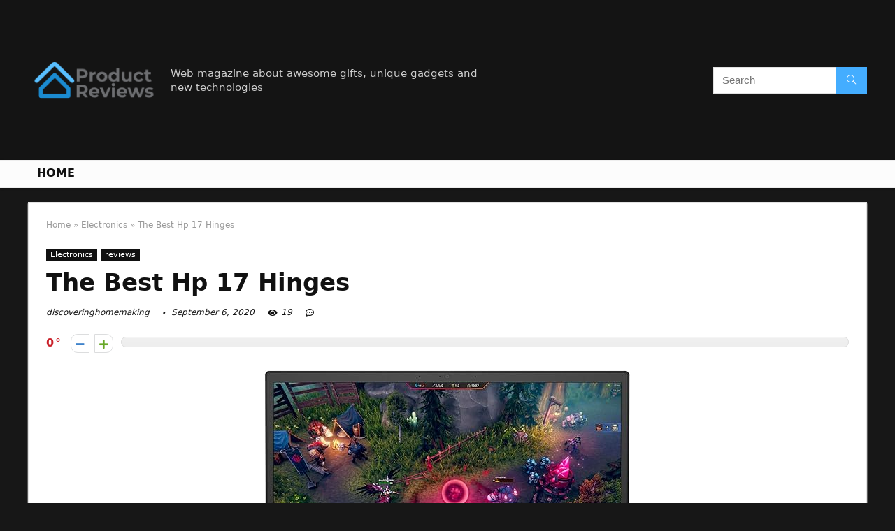

--- FILE ---
content_type: text/html; charset=UTF-8
request_url: https://discoveringhomemaking.com/hp-17-hinges/
body_size: 35813
content:
<!DOCTYPE html>
<!--[if IE 8]>    <html class="ie8" lang="en-US"> <![endif]-->
<!--[if IE 9]>    <html class="ie9" lang="en-US"> <![endif]-->
<!--[if (gt IE 9)|!(IE)] lang="en-US"><![endif]-->
<html lang="en-US">
<head>
<meta charset="UTF-8" />
<meta name=viewport content="width=device-width, initial-scale=1.0" />
<!-- feeds & pingback -->
<link rel="profile" href="https://gmpg.org/xfn/11" />
<link rel="pingback" href="https://discoveringhomemaking.com/xmlrpc.php" />
<title>The Best Hp 17 Hinges &#8211; Home Previews</title>
<meta name='robots' content='max-image-preview:large' />
	<style>img:is([sizes="auto" i], [sizes^="auto," i]) { contain-intrinsic-size: 3000px 1500px }</style>
	<link rel="alternate" type="application/rss+xml" title="Home Previews &raquo; Feed" href="https://discoveringhomemaking.com/feed/" />
<link rel="alternate" type="application/rss+xml" title="Home Previews &raquo; Comments Feed" href="https://discoveringhomemaking.com/comments/feed/" />
<meta property="og:site_name" content="Home Previews"/><meta property="og:url" content="https://discoveringhomemaking.com/hp-17-hinges/"/><meta property="og:title" content="The Best Hp 17 Hinges"/><meta property="og:type" content="article"/><script type="text/javascript">
/* <![CDATA[ */
window._wpemojiSettings = {"baseUrl":"https:\/\/s.w.org\/images\/core\/emoji\/16.0.1\/72x72\/","ext":".png","svgUrl":"https:\/\/s.w.org\/images\/core\/emoji\/16.0.1\/svg\/","svgExt":".svg","source":{"concatemoji":"https:\/\/discoveringhomemaking.com\/wp-includes\/js\/wp-emoji-release.min.js?ver=6.8.3"}};
/*! This file is auto-generated */
!function(s,n){var o,i,e;function c(e){try{var t={supportTests:e,timestamp:(new Date).valueOf()};sessionStorage.setItem(o,JSON.stringify(t))}catch(e){}}function p(e,t,n){e.clearRect(0,0,e.canvas.width,e.canvas.height),e.fillText(t,0,0);var t=new Uint32Array(e.getImageData(0,0,e.canvas.width,e.canvas.height).data),a=(e.clearRect(0,0,e.canvas.width,e.canvas.height),e.fillText(n,0,0),new Uint32Array(e.getImageData(0,0,e.canvas.width,e.canvas.height).data));return t.every(function(e,t){return e===a[t]})}function u(e,t){e.clearRect(0,0,e.canvas.width,e.canvas.height),e.fillText(t,0,0);for(var n=e.getImageData(16,16,1,1),a=0;a<n.data.length;a++)if(0!==n.data[a])return!1;return!0}function f(e,t,n,a){switch(t){case"flag":return n(e,"\ud83c\udff3\ufe0f\u200d\u26a7\ufe0f","\ud83c\udff3\ufe0f\u200b\u26a7\ufe0f")?!1:!n(e,"\ud83c\udde8\ud83c\uddf6","\ud83c\udde8\u200b\ud83c\uddf6")&&!n(e,"\ud83c\udff4\udb40\udc67\udb40\udc62\udb40\udc65\udb40\udc6e\udb40\udc67\udb40\udc7f","\ud83c\udff4\u200b\udb40\udc67\u200b\udb40\udc62\u200b\udb40\udc65\u200b\udb40\udc6e\u200b\udb40\udc67\u200b\udb40\udc7f");case"emoji":return!a(e,"\ud83e\udedf")}return!1}function g(e,t,n,a){var r="undefined"!=typeof WorkerGlobalScope&&self instanceof WorkerGlobalScope?new OffscreenCanvas(300,150):s.createElement("canvas"),o=r.getContext("2d",{willReadFrequently:!0}),i=(o.textBaseline="top",o.font="600 32px Arial",{});return e.forEach(function(e){i[e]=t(o,e,n,a)}),i}function t(e){var t=s.createElement("script");t.src=e,t.defer=!0,s.head.appendChild(t)}"undefined"!=typeof Promise&&(o="wpEmojiSettingsSupports",i=["flag","emoji"],n.supports={everything:!0,everythingExceptFlag:!0},e=new Promise(function(e){s.addEventListener("DOMContentLoaded",e,{once:!0})}),new Promise(function(t){var n=function(){try{var e=JSON.parse(sessionStorage.getItem(o));if("object"==typeof e&&"number"==typeof e.timestamp&&(new Date).valueOf()<e.timestamp+604800&&"object"==typeof e.supportTests)return e.supportTests}catch(e){}return null}();if(!n){if("undefined"!=typeof Worker&&"undefined"!=typeof OffscreenCanvas&&"undefined"!=typeof URL&&URL.createObjectURL&&"undefined"!=typeof Blob)try{var e="postMessage("+g.toString()+"("+[JSON.stringify(i),f.toString(),p.toString(),u.toString()].join(",")+"));",a=new Blob([e],{type:"text/javascript"}),r=new Worker(URL.createObjectURL(a),{name:"wpTestEmojiSupports"});return void(r.onmessage=function(e){c(n=e.data),r.terminate(),t(n)})}catch(e){}c(n=g(i,f,p,u))}t(n)}).then(function(e){for(var t in e)n.supports[t]=e[t],n.supports.everything=n.supports.everything&&n.supports[t],"flag"!==t&&(n.supports.everythingExceptFlag=n.supports.everythingExceptFlag&&n.supports[t]);n.supports.everythingExceptFlag=n.supports.everythingExceptFlag&&!n.supports.flag,n.DOMReady=!1,n.readyCallback=function(){n.DOMReady=!0}}).then(function(){return e}).then(function(){var e;n.supports.everything||(n.readyCallback(),(e=n.source||{}).concatemoji?t(e.concatemoji):e.wpemoji&&e.twemoji&&(t(e.twemoji),t(e.wpemoji)))}))}((window,document),window._wpemojiSettings);
/* ]]> */
</script>
<style id='wp-emoji-styles-inline-css' type='text/css'>

	img.wp-smiley, img.emoji {
		display: inline !important;
		border: none !important;
		box-shadow: none !important;
		height: 1em !important;
		width: 1em !important;
		margin: 0 0.07em !important;
		vertical-align: -0.1em !important;
		background: none !important;
		padding: 0 !important;
	}
</style>
<link rel='stylesheet' id='wp-block-library-css' href='https://discoveringhomemaking.com/wp-includes/css/dist/block-library/style.min.css?ver=6.8.3' type='text/css' media='all' />
<style id='classic-theme-styles-inline-css' type='text/css'>
/*! This file is auto-generated */
.wp-block-button__link{color:#fff;background-color:#32373c;border-radius:9999px;box-shadow:none;text-decoration:none;padding:calc(.667em + 2px) calc(1.333em + 2px);font-size:1.125em}.wp-block-file__button{background:#32373c;color:#fff;text-decoration:none}
</style>
<style id='global-styles-inline-css' type='text/css'>
:root{--wp--preset--aspect-ratio--square: 1;--wp--preset--aspect-ratio--4-3: 4/3;--wp--preset--aspect-ratio--3-4: 3/4;--wp--preset--aspect-ratio--3-2: 3/2;--wp--preset--aspect-ratio--2-3: 2/3;--wp--preset--aspect-ratio--16-9: 16/9;--wp--preset--aspect-ratio--9-16: 9/16;--wp--preset--color--black: #000000;--wp--preset--color--cyan-bluish-gray: #abb8c3;--wp--preset--color--white: #ffffff;--wp--preset--color--pale-pink: #f78da7;--wp--preset--color--vivid-red: #cf2e2e;--wp--preset--color--luminous-vivid-orange: #ff6900;--wp--preset--color--luminous-vivid-amber: #fcb900;--wp--preset--color--light-green-cyan: #7bdcb5;--wp--preset--color--vivid-green-cyan: #00d084;--wp--preset--color--pale-cyan-blue: #8ed1fc;--wp--preset--color--vivid-cyan-blue: #0693e3;--wp--preset--color--vivid-purple: #9b51e0;--wp--preset--gradient--vivid-cyan-blue-to-vivid-purple: linear-gradient(135deg,rgba(6,147,227,1) 0%,rgb(155,81,224) 100%);--wp--preset--gradient--light-green-cyan-to-vivid-green-cyan: linear-gradient(135deg,rgb(122,220,180) 0%,rgb(0,208,130) 100%);--wp--preset--gradient--luminous-vivid-amber-to-luminous-vivid-orange: linear-gradient(135deg,rgba(252,185,0,1) 0%,rgba(255,105,0,1) 100%);--wp--preset--gradient--luminous-vivid-orange-to-vivid-red: linear-gradient(135deg,rgba(255,105,0,1) 0%,rgb(207,46,46) 100%);--wp--preset--gradient--very-light-gray-to-cyan-bluish-gray: linear-gradient(135deg,rgb(238,238,238) 0%,rgb(169,184,195) 100%);--wp--preset--gradient--cool-to-warm-spectrum: linear-gradient(135deg,rgb(74,234,220) 0%,rgb(151,120,209) 20%,rgb(207,42,186) 40%,rgb(238,44,130) 60%,rgb(251,105,98) 80%,rgb(254,248,76) 100%);--wp--preset--gradient--blush-light-purple: linear-gradient(135deg,rgb(255,206,236) 0%,rgb(152,150,240) 100%);--wp--preset--gradient--blush-bordeaux: linear-gradient(135deg,rgb(254,205,165) 0%,rgb(254,45,45) 50%,rgb(107,0,62) 100%);--wp--preset--gradient--luminous-dusk: linear-gradient(135deg,rgb(255,203,112) 0%,rgb(199,81,192) 50%,rgb(65,88,208) 100%);--wp--preset--gradient--pale-ocean: linear-gradient(135deg,rgb(255,245,203) 0%,rgb(182,227,212) 50%,rgb(51,167,181) 100%);--wp--preset--gradient--electric-grass: linear-gradient(135deg,rgb(202,248,128) 0%,rgb(113,206,126) 100%);--wp--preset--gradient--midnight: linear-gradient(135deg,rgb(2,3,129) 0%,rgb(40,116,252) 100%);--wp--preset--font-size--small: 13px;--wp--preset--font-size--medium: 20px;--wp--preset--font-size--large: 36px;--wp--preset--font-size--x-large: 42px;--wp--preset--spacing--20: 0.44rem;--wp--preset--spacing--30: 0.67rem;--wp--preset--spacing--40: 1rem;--wp--preset--spacing--50: 1.5rem;--wp--preset--spacing--60: 2.25rem;--wp--preset--spacing--70: 3.38rem;--wp--preset--spacing--80: 5.06rem;--wp--preset--shadow--natural: 6px 6px 9px rgba(0, 0, 0, 0.2);--wp--preset--shadow--deep: 12px 12px 50px rgba(0, 0, 0, 0.4);--wp--preset--shadow--sharp: 6px 6px 0px rgba(0, 0, 0, 0.2);--wp--preset--shadow--outlined: 6px 6px 0px -3px rgba(255, 255, 255, 1), 6px 6px rgba(0, 0, 0, 1);--wp--preset--shadow--crisp: 6px 6px 0px rgba(0, 0, 0, 1);}:where(.is-layout-flex){gap: 0.5em;}:where(.is-layout-grid){gap: 0.5em;}body .is-layout-flex{display: flex;}.is-layout-flex{flex-wrap: wrap;align-items: center;}.is-layout-flex > :is(*, div){margin: 0;}body .is-layout-grid{display: grid;}.is-layout-grid > :is(*, div){margin: 0;}:where(.wp-block-columns.is-layout-flex){gap: 2em;}:where(.wp-block-columns.is-layout-grid){gap: 2em;}:where(.wp-block-post-template.is-layout-flex){gap: 1.25em;}:where(.wp-block-post-template.is-layout-grid){gap: 1.25em;}.has-black-color{color: var(--wp--preset--color--black) !important;}.has-cyan-bluish-gray-color{color: var(--wp--preset--color--cyan-bluish-gray) !important;}.has-white-color{color: var(--wp--preset--color--white) !important;}.has-pale-pink-color{color: var(--wp--preset--color--pale-pink) !important;}.has-vivid-red-color{color: var(--wp--preset--color--vivid-red) !important;}.has-luminous-vivid-orange-color{color: var(--wp--preset--color--luminous-vivid-orange) !important;}.has-luminous-vivid-amber-color{color: var(--wp--preset--color--luminous-vivid-amber) !important;}.has-light-green-cyan-color{color: var(--wp--preset--color--light-green-cyan) !important;}.has-vivid-green-cyan-color{color: var(--wp--preset--color--vivid-green-cyan) !important;}.has-pale-cyan-blue-color{color: var(--wp--preset--color--pale-cyan-blue) !important;}.has-vivid-cyan-blue-color{color: var(--wp--preset--color--vivid-cyan-blue) !important;}.has-vivid-purple-color{color: var(--wp--preset--color--vivid-purple) !important;}.has-black-background-color{background-color: var(--wp--preset--color--black) !important;}.has-cyan-bluish-gray-background-color{background-color: var(--wp--preset--color--cyan-bluish-gray) !important;}.has-white-background-color{background-color: var(--wp--preset--color--white) !important;}.has-pale-pink-background-color{background-color: var(--wp--preset--color--pale-pink) !important;}.has-vivid-red-background-color{background-color: var(--wp--preset--color--vivid-red) !important;}.has-luminous-vivid-orange-background-color{background-color: var(--wp--preset--color--luminous-vivid-orange) !important;}.has-luminous-vivid-amber-background-color{background-color: var(--wp--preset--color--luminous-vivid-amber) !important;}.has-light-green-cyan-background-color{background-color: var(--wp--preset--color--light-green-cyan) !important;}.has-vivid-green-cyan-background-color{background-color: var(--wp--preset--color--vivid-green-cyan) !important;}.has-pale-cyan-blue-background-color{background-color: var(--wp--preset--color--pale-cyan-blue) !important;}.has-vivid-cyan-blue-background-color{background-color: var(--wp--preset--color--vivid-cyan-blue) !important;}.has-vivid-purple-background-color{background-color: var(--wp--preset--color--vivid-purple) !important;}.has-black-border-color{border-color: var(--wp--preset--color--black) !important;}.has-cyan-bluish-gray-border-color{border-color: var(--wp--preset--color--cyan-bluish-gray) !important;}.has-white-border-color{border-color: var(--wp--preset--color--white) !important;}.has-pale-pink-border-color{border-color: var(--wp--preset--color--pale-pink) !important;}.has-vivid-red-border-color{border-color: var(--wp--preset--color--vivid-red) !important;}.has-luminous-vivid-orange-border-color{border-color: var(--wp--preset--color--luminous-vivid-orange) !important;}.has-luminous-vivid-amber-border-color{border-color: var(--wp--preset--color--luminous-vivid-amber) !important;}.has-light-green-cyan-border-color{border-color: var(--wp--preset--color--light-green-cyan) !important;}.has-vivid-green-cyan-border-color{border-color: var(--wp--preset--color--vivid-green-cyan) !important;}.has-pale-cyan-blue-border-color{border-color: var(--wp--preset--color--pale-cyan-blue) !important;}.has-vivid-cyan-blue-border-color{border-color: var(--wp--preset--color--vivid-cyan-blue) !important;}.has-vivid-purple-border-color{border-color: var(--wp--preset--color--vivid-purple) !important;}.has-vivid-cyan-blue-to-vivid-purple-gradient-background{background: var(--wp--preset--gradient--vivid-cyan-blue-to-vivid-purple) !important;}.has-light-green-cyan-to-vivid-green-cyan-gradient-background{background: var(--wp--preset--gradient--light-green-cyan-to-vivid-green-cyan) !important;}.has-luminous-vivid-amber-to-luminous-vivid-orange-gradient-background{background: var(--wp--preset--gradient--luminous-vivid-amber-to-luminous-vivid-orange) !important;}.has-luminous-vivid-orange-to-vivid-red-gradient-background{background: var(--wp--preset--gradient--luminous-vivid-orange-to-vivid-red) !important;}.has-very-light-gray-to-cyan-bluish-gray-gradient-background{background: var(--wp--preset--gradient--very-light-gray-to-cyan-bluish-gray) !important;}.has-cool-to-warm-spectrum-gradient-background{background: var(--wp--preset--gradient--cool-to-warm-spectrum) !important;}.has-blush-light-purple-gradient-background{background: var(--wp--preset--gradient--blush-light-purple) !important;}.has-blush-bordeaux-gradient-background{background: var(--wp--preset--gradient--blush-bordeaux) !important;}.has-luminous-dusk-gradient-background{background: var(--wp--preset--gradient--luminous-dusk) !important;}.has-pale-ocean-gradient-background{background: var(--wp--preset--gradient--pale-ocean) !important;}.has-electric-grass-gradient-background{background: var(--wp--preset--gradient--electric-grass) !important;}.has-midnight-gradient-background{background: var(--wp--preset--gradient--midnight) !important;}.has-small-font-size{font-size: var(--wp--preset--font-size--small) !important;}.has-medium-font-size{font-size: var(--wp--preset--font-size--medium) !important;}.has-large-font-size{font-size: var(--wp--preset--font-size--large) !important;}.has-x-large-font-size{font-size: var(--wp--preset--font-size--x-large) !important;}
:where(.wp-block-post-template.is-layout-flex){gap: 1.25em;}:where(.wp-block-post-template.is-layout-grid){gap: 1.25em;}
:where(.wp-block-columns.is-layout-flex){gap: 2em;}:where(.wp-block-columns.is-layout-grid){gap: 2em;}
:root :where(.wp-block-pullquote){font-size: 1.5em;line-height: 1.6;}
</style>
<link rel='stylesheet' id='eggrehub-css' href='https://discoveringhomemaking.com/wp-content/themes/rehub-theme/css/eggrehub.css?ver=10.6' type='text/css' media='all' />
<link rel='stylesheet' id='rhstyle-css' href='https://discoveringhomemaking.com/wp-content/themes/rehub-theme/style.css?ver=10.6' type='text/css' media='all' />
<link rel='stylesheet' id='responsive-css' href='https://discoveringhomemaking.com/wp-content/themes/rehub-theme/css/responsive.css?ver=10.6' type='text/css' media='all' />
<link rel='stylesheet' id='rehubfontawesome-css' href='https://discoveringhomemaking.com/wp-content/themes/rehub-theme/admin/fonts/fontawesome/font-awesome.min.css?ver=5.3.1' type='text/css' media='all' />
<script type="text/javascript" src="https://discoveringhomemaking.com/wp-includes/js/jquery/jquery.min.js?ver=3.7.1" id="jquery-core-js"></script>
<script type="text/javascript" src="https://discoveringhomemaking.com/wp-includes/js/jquery/jquery-migrate.min.js?ver=3.4.1" id="jquery-migrate-js"></script>
<script type="text/javascript" id="cegg-price-alert-js-extra">
/* <![CDATA[ */
var ceggPriceAlert = {"ajaxurl":"https:\/\/discoveringhomemaking.com\/wp-admin\/admin-ajax.php","nonce":"d438997603"};
/* ]]> */
</script>
<script type="text/javascript" src="https://discoveringhomemaking.com/wp-content/plugins/content-egg/res/js/price_alert.js?ver=6.8.3" id="cegg-price-alert-js"></script>
<script type="text/javascript" id="rehub-postview-js-extra">
/* <![CDATA[ */
var postviewvar = {"rhpost_ajax_url":"https:\/\/discoveringhomemaking.com\/wp-content\/plugins\/rehub-framework\/includes\/rehub_ajax.php","post_id":"14282"};
/* ]]> */
</script>
<script type="text/javascript" src="https://discoveringhomemaking.com/wp-content/plugins/rehub-framework/assets/js/postviews.js?ver=6.8.3" id="rehub-postview-js"></script>
<link rel="https://api.w.org/" href="https://discoveringhomemaking.com/wp-json/" /><link rel="alternate" title="JSON" type="application/json" href="https://discoveringhomemaking.com/wp-json/wp/v2/posts/14282" /><link rel="EditURI" type="application/rsd+xml" title="RSD" href="https://discoveringhomemaking.com/xmlrpc.php?rsd" />
<meta name="generator" content="WordPress 6.8.3" />
<link rel="canonical" href="https://discoveringhomemaking.com/hp-17-hinges/" />
<link rel='shortlink' href='https://discoveringhomemaking.com/?p=14282' />
<link rel="alternate" title="oEmbed (JSON)" type="application/json+oembed" href="https://discoveringhomemaking.com/wp-json/oembed/1.0/embed?url=https%3A%2F%2Fdiscoveringhomemaking.com%2Fhp-17-hinges%2F" />
<link rel="alternate" title="oEmbed (XML)" type="text/xml+oembed" href="https://discoveringhomemaking.com/wp-json/oembed/1.0/embed?url=https%3A%2F%2Fdiscoveringhomemaking.com%2Fhp-17-hinges%2F&#038;format=xml" />
<meta property="og:image" content="https://images-na.ssl-images-amazon.com/images/I/81Jy%2BwRFh7L._AC_SL700_.jpg" /><meta property="og:title" content='The Best Hp 17 Hinges' />
<meta property="og:description" content='' />

<meta name="twitter:card" content='summary_large_image' />
<meta name="twitter:title" content='The Best Hp 17 Hinges' />
<meta name="twitter:description" content='' /><meta name="twitter:image" content="https://images-na.ssl-images-amazon.com/images/I/81Jy%2BwRFh7L._AC_SL700_.jpg" /><style>[class$="woocommerce-product-gallery__trigger"] {visibility:hidden;}</style><style type="text/css"> @media (min-width:768px){header .logo-section{padding:20px 0;}}nav.top_menu > ul > li > a{text-transform:uppercase;} .widget .title:after{border-bottom:2px solid #d7541a;}.rehub-main-color-border,nav.top_menu > ul > li.vertical-menu.border-main-color .sub-menu,.rh-main-bg-hover:hover,.wp-block-quote,ul.def_btn_link_tabs li.active a,.wp-block-pullquote{border-color:#d7541a;}.wpsm_promobox.rehub_promobox{border-left-color:#d7541a!important;}.color_link{color:#d7541a !important;}.search-header-contents{border-top-color:#d7541a;}.wpb_content_element.wpsm-tabs.n_b_tab .wpb_tour_tabs_wrapper .wpb_tabs_nav .ui-state-active a{border-bottom:3px solid #d7541a !important}.featured_slider:hover .score,.top_chart_controls .controls:hover,article.post .wpsm_toplist_heading:before{border-color:#d7541a;}.btn_more:hover,.small_post .overlay .btn_more:hover,.tw-pagination .current{border:1px solid #d7541a;color:#fff}.wpsm-tabs ul.ui-tabs-nav .ui-state-active a,.rehub_woo_review .rehub_woo_tabs_menu li.current{border-top:3px solid #d7541a;}.wps_promobox{border-left:3px solid #d7541a;}.gallery-pics .gp-overlay{box-shadow:0 0 0 4px #d7541a inset;}.post .rehub_woo_tabs_menu li.current,.woocommerce div.product .woocommerce-tabs ul.tabs li.active{border-top:2px solid #d7541a;}.rething_item a.cat{border-bottom-color:#d7541a}nav.top_menu ul li ul.sub-menu{border-bottom:2px solid #d7541a;}.widget.deal_daywoo,.elementor-widget-wpsm_woofeatured .deal_daywoo{border:3px solid #d7541a;padding:20px;background:#fff;}.deal_daywoo .wpsm-bar-bar{background-color:#d7541a !important} #buddypress div.item-list-tabs ul li.selected a span,#buddypress div.item-list-tabs ul li.current a span,#buddypress div.item-list-tabs ul li a span,.user-profile-div .user-menu-tab > li.active > a,.user-profile-div .user-menu-tab > li.active > a:focus,.user-profile-div .user-menu-tab > li.active > a:hover,.slide .news_cat a,.news_in_thumb:hover .news_cat a,.news_out_thumb:hover .news_cat a,.col-feat-grid:hover .news_cat a,.carousel-style-deal .re_carousel .controls,.re_carousel .controls:hover,.openedprevnext .postNavigation a,.postNavigation a:hover,.top_chart_pagination a.selected,.flex-control-paging li a.flex-active,.flex-control-paging li a:hover,.btn_more:hover,.tabs-menu li:hover,.tabs-menu li.current,.featured_slider:hover .score,#bbp_user_edit_submit,.bbp-topic-pagination a,.bbp-topic-pagination a,.custom-checkbox label.checked:after,.slider_post .caption,ul.postpagination li.active a,ul.postpagination li:hover a,ul.postpagination li a:focus,.top_theme h5 strong,.re_carousel .text:after,#topcontrol:hover,.main_slider .flex-overlay:hover a.read-more,.rehub_chimp #mc_embed_signup input#mc-embedded-subscribe,#rank_1.rank_count,#toplistmenu > ul li:before,.rehub_chimp:before,.wpsm-members > strong:first-child,.r_catbox_btn,.wpcf7 .wpcf7-submit,.comm_meta_wrap .rh_user_s2_label,.wpsm_pretty_hover li:hover,.wpsm_pretty_hover li.current,.rehub-main-color-bg,.togglegreedybtn:after,.rh-bg-hover-color:hover .news_cat a,.rh-main-bg-hover:hover,.rh_wrapper_video_playlist .rh_video_currently_playing,.rh_wrapper_video_playlist .rh_video_currently_playing.rh_click_video:hover,.rtmedia-list-item .rtmedia-album-media-count,.tw-pagination .current,.dokan-dashboard .dokan-dash-sidebar ul.dokan-dashboard-menu li.active,.dokan-dashboard .dokan-dash-sidebar ul.dokan-dashboard-menu li:hover,.dokan-dashboard .dokan-dash-sidebar ul.dokan-dashboard-menu li.dokan-common-links a:hover,#ywqa-submit-question,.woocommerce .widget_price_filter .ui-slider .ui-slider-range,.rh-hov-bor-line > a:after,nav.top_menu > ul:not(.off-canvas) > li > a:after,.rh-border-line:after,.wpsm-table.wpsm-table-main-color table tr th,.rehub_chimp_flat #mc_embed_signup input#mc-embedded-subscribe{background:#d7541a;}@media (max-width:767px){.postNavigation a{background:#d7541a;}}.rh-main-bg-hover:hover,.rh-main-bg-hover:hover .whitehovered{color:#fff !important} a,.carousel-style-deal .deal-item .priced_block .price_count ins,nav.top_menu ul li.menu-item-has-children ul li.menu-item-has-children > a:before,.top_chart_controls .controls:hover,.flexslider .fa-pulse,.footer-bottom .widget .f_menu li a:hover,.comment_form h3 a,.bbp-body li.bbp-forum-info > a:hover,.bbp-body li.bbp-topic-title > a:hover,#subscription-toggle a:before,#favorite-toggle a:before,.aff_offer_links .aff_name a,.rh-deal-price,.commentlist .comment-content small a,.related_articles .title_cat_related a,article em.emph,.campare_table table.one td strong.red,.sidebar .tabs-item .detail p a,.footer-bottom .widget .title span,footer p a,.welcome-frase strong,article.post .wpsm_toplist_heading:before,.post a.color_link,.categoriesbox:hover h3 a:after,.bbp-body li.bbp-forum-info > a,.bbp-body li.bbp-topic-title > a,.widget .title i,.woocommerce-MyAccount-navigation ul li.is-active a,.category-vendormenu li.current a,.deal_daywoo .title,.rehub-main-color,.wpsm_pretty_colored ul li.current a,.wpsm_pretty_colored ul li.current,.rh-heading-hover-color:hover h2 a,.rh-heading-hover-color:hover h3 a,.rh-heading-hover-color:hover h4 a,.rh-heading-hover-color:hover h5 a,.rh-heading-hover-color:hover .rh-heading-hover-item a,.rh-heading-icon:before,.widget_layered_nav ul li.chosen a:before,.wp-block-quote.is-style-large p,ul.page-numbers li span.current,ul.page-numbers li a:hover,ul.page-numbers li.active a,.page-link > span:not(.page-link-title),blockquote:not(.wp-block-quote) p,span.re_filtersort_btn:hover,span.active.re_filtersort_btn,.deal_daywoo .price,div.sortingloading:after{color:#d7541a;} .page-link > span:not(.page-link-title),.postimagetrend .title,.widget.widget_affegg_widget .title,.widget.top_offers .title,.widget.cegg_widget_products .title,header .header_first_style .search form.search-form [type="submit"],header .header_eight_style .search form.search-form [type="submit"],.more_post a,.more_post span,.filter_home_pick span.active,.filter_home_pick span:hover,.filter_product_pick span.active,.filter_product_pick span:hover,.rh_tab_links a.active,.rh_tab_links a:hover,.wcv-navigation ul.menu li.active,.wcv-navigation ul.menu li:hover a,form.search-form [type="submit"],.rehub-sec-color-bg,input#ywqa-submit-question,input#ywqa-send-answer,.woocommerce button.button.alt,.tabsajax span.active.re_filtersort_btn,.wpsm-table.wpsm-table-sec-color table tr th{background:#44adff !important;color:#fff !important;outline:0}.widget.widget_affegg_widget .title:after,.widget.top_offers .title:after,.vc_tta-tabs.wpsm-tabs .vc_tta-tab.vc_active,.vc_tta-tabs.wpsm-tabs .vc_tta-panel.vc_active .vc_tta-panel-heading,.widget.cegg_widget_products .title:after{border-top-color:#44adff !important;}.page-link > span:not(.page-link-title){border:1px solid #44adff;}.page-link > span:not(.page-link-title),.header_first_style .search form.search-form [type="submit"] i{color:#fff !important;}.rh_tab_links a.active,.rh_tab_links a:hover,.rehub-sec-color-border,nav.top_menu > ul > li.vertical-menu.border-sec-color > .sub-menu{border-color:#44adff}.rh_wrapper_video_playlist .rh_video_currently_playing,.rh_wrapper_video_playlist .rh_video_currently_playing.rh_click_video:hover{background-color:#44adff;box-shadow:1200px 0 0 #44adff inset;}.rehub-sec-color{color:#44adff}.rehub_chimp{background-color:#44adff;border-color:#44adff;}.rehub_chimp h3{color:#fff}.rehub_chimp p.chimp_subtitle,.rehub_chimp p{color:#eaeaea !important}  .woocommerce .summary .masked_coupon,.woocommerce a.woo_loop_btn,.woocommerce .button.checkout,.woocommerce input.button.alt,.woocommerce a.add_to_cart_button,.woocommerce-page a.add_to_cart_button,.woocommerce .single_add_to_cart_button,.woocommerce div.product form.cart .button,.woocommerce .checkout-button.button,.woofiltersbig .prdctfltr_buttons a.prdctfltr_woocommerce_filter_submit,.priced_block .btn_offer_block,.priced_block .button,.rh-deal-compact-btn,input.mdf_button,#buddypress input[type="submit"],#buddypress input[type="button"],#buddypress input[type="reset"],#buddypress button.submit,.wpsm-button.rehub_main_btn,.wcv-grid a.button,input.gmw-submit,#ws-plugin--s2member-profile-submit,#rtmedia_create_new_album,input[type="submit"].dokan-btn-theme,a.dokan-btn-theme,.dokan-btn-theme,#wcfm_membership_container a.wcfm_submit_button,.woocommerce button.button,.rehub-main-btn-bg{background:none #d7541a !important;color:#ffffff !important;fill:#ffffff !important;border:none !important;text-decoration:none !important;outline:0;box-shadow:0 2px 2px #E7E7E7 !important;border-radius:0 !important;}.rehub-main-btn-bg > a{color:#ffffff !important;}.woocommerce a.woo_loop_btn:hover,.woocommerce .button.checkout:hover,.woocommerce input.button.alt:hover,.woocommerce a.add_to_cart_button:hover,.woocommerce-page a.add_to_cart_button:hover,.woocommerce a.single_add_to_cart_button:hover,.woocommerce-page a.single_add_to_cart_button:hover,.woocommerce div.product form.cart .button:hover,.woocommerce-page div.product form.cart .button:hover,.woocommerce .checkout-button.button:hover,.woofiltersbig .prdctfltr_buttons a.prdctfltr_woocommerce_filter_submit:hover,.priced_block .btn_offer_block:hover,.wpsm-button.rehub_main_btn:hover,#buddypress input[type="submit"]:hover,#buddypress input[type="button"]:hover,#buddypress input[type="reset"]:hover,#buddypress button.submit:hover,.small_post .btn:hover,.ap-pro-form-field-wrapper input[type="submit"]:hover,.wcv-grid a.button:hover,#ws-plugin--s2member-profile-submit:hover,input[type="submit"].dokan-btn-theme:hover,a.dokan-btn-theme:hover,.dokan-btn-theme:hover,.rething_button .btn_more:hover,#wcfm_membership_container a.wcfm_submit_button:hover,.woocommerce button.button:hover,.rehub-main-btn-bg:hover,.rehub-main-btn-bg:hover > a{background:none #d7541a !important;color:#ffffff !important;box-shadow:-1px 6px 13px #d3d3d3 !important;border-color:transparent;}.rehub_offer_coupon:hover{border:1px dashed #d7541a;}.rehub_offer_coupon:hover i.far,.rehub_offer_coupon:hover i.fal,.rehub_offer_coupon:hover i.fas{color:#d7541a}.re_thing_btn .rehub_offer_coupon.not_masked_coupon:hover{color:#d7541a !important}.woocommerce a.woo_loop_btn:active,.woocommerce .button.checkout:active,.woocommerce .button.alt:active,.woocommerce a.add_to_cart_button:active,.woocommerce-page a.add_to_cart_button:active,.woocommerce a.single_add_to_cart_button:active,.woocommerce-page a.single_add_to_cart_button:active,.woocommerce div.product form.cart .button:active,.woocommerce-page div.product form.cart .button:active,.woocommerce .checkout-button.button:active,.woofiltersbig .prdctfltr_buttons a.prdctfltr_woocommerce_filter_submit:active,.wpsm-button.rehub_main_btn:active,#buddypress input[type="submit"]:active,#buddypress input[type="button"]:active,#buddypress input[type="reset"]:active,#buddypress button.submit:active,.ap-pro-form-field-wrapper input[type="submit"]:active,.wcv-grid a.button:active,#ws-plugin--s2member-profile-submit:active,input[type="submit"].dokan-btn-theme:active,a.dokan-btn-theme:active,.dokan-btn-theme:active,.woocommerce button.button:active,.rehub-main-btn-bg:active{background:none #d7541a !important;box-shadow:0 1px 0 #999 !important;top:2px;color:#ffffff !important;}.rehub_btn_color{background-color:#d7541a;border:1px solid #d7541a;color:#ffffff;text-shadow:none}.rehub_btn_color:hover{color:#ffffff;background-color:#d7541a;border:1px solid #d7541a;}.rething_button .btn_more{border:1px solid #d7541a;color:#d7541a;}.rething_button .priced_block.block_btnblock .price_count{color:#d7541a;font-weight:normal;}.widget_merchant_list .buttons_col{background-color:#d7541a !important;}.widget_merchant_list .buttons_col a{color:#ffffff !important;}.rehub-svg-btn-fill svg{fill:#d7541a;}.rehub-svg-btn-stroke svg{stroke:#d7541a;}@media (max-width:767px){#float-panel-woo-area{border-top:1px solid #d7541a}}body,body.dark_body{background-color:#171717;background-position:left top;background-repeat:repeat;background-image:none}.dark_body .rh-fullbrowser .top_chart li > div,.dark_body .rh-fullbrowser .top_chart_controls .controls,.dark_body.woocommerce .widget_layered_nav ul li a,.dark_body.woocommerce .widget_layered_nav ul li span,.dark_body .sidebar .widget.widget-meta-data-filter h3,.dark_body .sidebar .widget.widget-meta-data-filter h5,.dark_body .sidebar .widget.widget-meta-data-filter h4 a,.dark_body .sidebar .mdf_widget_found_count,.dark_body .sidebar .widget.widget-meta-data-filter,.dark_body .sidebar .widget.widget-meta-data-filter h4.data-filter-section-title,.dark_body .main-side .wpsm-title *,.dark_body .main-side .top_rating_text > *,.dark_body .main-side .top_rating_text,.dark_body .main-side .top_rating_text a,.dark_body .main-side .title h1,.dark_body .main-side .title h5,.dark_body .main-side #infscr-loading,.dark_body .sidebar .widget .title,.dark_body .widget_search i,.dark_body .sidebar .widget,.dark_body .sidebar .widget a,.dark_body .home_picker_next i,.dark_body .filter_home_pick,.dark_body .filter_home_pick li span,.dark_body .woocommerce-result-count,.dark_body .no_more_posts,.dark_body .rh_post_layout_outside .title_single_area h1,.dark_body .sidebar .rh-deal-name a,.dark_body ul.page-numbers li a,.dark_body div.sortingloading:after,.dark_body .re_filter_panel ul.re_filter_ul li span:not(.active){color:#fff;}.dark_body .woocommerce-breadcrumb,.dark_body .woocommerce-breadcrumb a,.dark_body .rh_post_layout_outside .breadcrumb,.dark_body .rh_post_layout_outside .breadcrumb a,.dark_body .rh_post_layout_outside .post-meta span a,.dark_body .rh_post_layout_outside .post-meta a.admin,.dark_body .rh_post_layout_outside .post-meta a.cat,.dark_body .top_theme a,.dark_body .top_theme,.dark_body .widget .tabs-item .detail h5 a,.dark_body .rh_post_layout_outside .title_single_area .post-meta span,.dark_body .sidebar .price del{color:#eee}.dark_body .products .product{background-color:#fff}.dark_body .rh_post_layout_outside a.comment_two{border-color:#fff;color:#fff !important}.dark_body .rh_post_layout_outside a.comment_two:after{border-top-color:#fff}.rh_post_layout_outside .title_single_area,.dark_body .widget.better_woocat{border:none !important;}.dark_body .main-side .rh-post-wrapper .title h1{color:#111}.dark_body .sidebar .widget p,.dark_body .sidebar .widget .post-meta,.dark_body .sidebar .widget .post-meta a{color:#999}.dark_body .sidebar .widget,.sidebar .widget.tabs,.sidebar .widget.better_menu{padding:0;background:none transparent;border:none;}.dark_body .sidebar .widget,.dark_body .sidebar .widget.tabs,.dark_body .sidebar .widget.better_menu{box-shadow:none;}.dark_body .sidebar .widget,.sidebar .widget.tabs{}.dark_body .sidebar .widget.top_offers,.dark_body .sidebar .widget.cegg_widget_products{border:none;padding:0}.dark_body .widget.widget_affegg_widget .wooaff_tag{color:#eee !important}.dark_body .widget.widget_affegg_widget .egg_widget_grid.tabs-item figure{background-color:#fff!important;padding:10px !important}.dark_body .sidebar .widget.widget_affegg_widget{padding:0 !important;border:none !important}.dark_body .wrap_thing{background-color:#EFF3F6}.dark_body .hover_anons:after{background-image:-webkit-linear-gradient(top,rgba(255,255,255,0) 0,#EFF3F6 100%);background-image:-o-linear-gradient(top,rgba(255,255,255,0) 0,#EFF3F6 100%);background-image:linear-gradient(to bottom,rgba(255,255,255,0) 0,#EFF3F6 100%);background-repeat:repeat-x;}.dark_body .repick_item.small_post{box-shadow:none !important;}.main-side .title h1{margin-top:10px}.dark_body .widget.widget_affegg_widget .tabs-item figure{padding:5px;background-color:#fff;}.dark_body .sidebar .widget.widget-meta-data-filter,.dark_body .sidebar .widget.widget-meta-data-filter h4.data-filter-section-title{padding:0 !important;border:none !important;background:none transparent}.dark_body .widget.top_offers .tabs-item,.dark_body .widget.cegg_widget_products .tabs-item{border:1px solid #7c7c7c;}.dark_body .sidebar .tabs-item > div,.dark_body .footer-bottom .tabs-item > div,.dark_body .sidebar .tabs-item .lastcomm-item{border-bottom:1px solid #5f5f5f;}.dark_body .color_sidebar:not(.dark_sidebar) .tabs-item{background-color:transparent;}.dark_body .main-side,.dark_body .vc_row.vc_rehub_container > .vc_col-sm-8,.no_bg_wrap.main-side,.dark_body .masonry_grid_fullwidth .small_post,.dark_body .repick_item.small_post,.dark_body .tabsajax .re_filter_panel{border:none;box-shadow:none;}.dark_body .postNavigation a{box-shadow:none;}.dark_body .main-nav{box-shadow:0 1px 3px #111;}body.dark_body.noinnerpadding .rh-post-wrapper{background:#fff;border:1px solid #e3e3e3;padding:25px;box-shadow:0 2px 2px #ECECEC;}.dark_body .widget.tabsajax .re_filter_panel ul.re_filter_ul li span:not(.active){color:#111;}.filter_home_pick .re_filter_panel{box-shadow:none;}.repick_item.small_post{float:left;padding:0;overflow:visible;}.masonry_grid_fullwidth .small_post{border:1px solid #ddd;}.repick_item figure{min-height:300px;overflow:hidden;text-align:center;}.repick_item figure img{transition:opacity 0.5s ease;}.repick_item.centered_im_grid figure img{height:auto !important;position:relative;top:50%;transform:translateY(-50%);-ms-transform:translateY(-50%);-webkit-transform:translateY(-50%);-o-transform:translateY(-50%);}.repick_item.contain_im_grid figure img{height:auto !important;width:100% !important;}.repick_item figure.pad_wrap{padding:20px;}.repick_item figure.pad_wrap img{max-height:100%;max-width:100%;}.masonry_grid_fullwidth.loaded{padding-top:10px}.small_post .onsale,.small_post .onfeatured{display:none;}@media (min-width:400px){figure.mediad_wrap_pad{padding:20px}}.repick_item figure.h_reduce img{transform:none;position:static;}.hover_anons{position:relative;overflow:hidden;min-height:150px;max-height:150px;margin:0 auto 5px;max-width:900px;display:block;}.hover_anons.meta_enabled{min-height:210px;max-height:210px}.hover_anons:after{content:" ";display:block;position:absolute;border-bottom:0;left:0;bottom:0;width:100%;height:70px;background-image:-webkit-linear-gradient(top,rgba(255,255,255,0) 0,#ffffff 100%);background-image:-o-linear-gradient(top,rgba(255,255,255,0) 0,#ffffff 100%);background-image:linear-gradient(to bottom,rgba(255,255,255,0) 0,#ffffff 100%);background-repeat:repeat-x;}.repick_item.small_post figure{margin:0 !important}.repick_item.small_post .priced_block{margin:0}.repick_item.small_post h2{letter-spacing:0;margin-bottom:15px;font-size:20px}.repick_item a.cat{font:12px Arial;text-transform:uppercase;color:#111;text-decoration:none !important}.wrap_thing{padding:20px 20px 50px 20px;position:relative;overflow:hidden;}.repick_item .wrap_thing p{font-size:15px;line-height:21px;margin-bottom:0}.repick_item .priced_block .price_count{position:absolute;bottom:0;left:0;font-size:14px;padding:7px 14px;line-height:14px;border-radius:0 !important}.repick_item .priced_block .price_count del{display:none;}.repick_item .priced_block .btn_offer_block,.repick_item .btn_more,.repick_item .rehub_offer_coupon,.repick_item .priced_block .button{position:absolute;bottom:0;right:0;padding:10px 18px !important;border-radius:0 !important}.repick_item .rehub_offer_coupon.not_masked_coupon{display:none;}.repick_item .priced_block .btn_offer_block:hover{padding:10px 20px}.repick_item .priced_block .btn_offer_block:active{top:auto;}.repick_item .price_count{background:#F9CC50;color:#111}.repick_item .btn_more{border:none;}.repick_item .hotmeter_wrap{position:absolute;bottom:0;left:0;z-index:9;padding:18px;background-color:rgba(255,255,255,0.82);}.repick_item .priced_block .btn_offer_block{font-size:15px;}.repick_item .coupon_btn:before{display:none;}.repick_grid_meta{margin:15px 0;overflow:hidden;}.repick_grid_meta .admin_meta_grid{font:12px/29px Arial;color:#aaa;float:left;margin-right:15px}.repick_grid_meta .admin_meta_grid img{border-radius:50%;margin-right:8px;vertical-align:middle;}.repick_grid_meta .post_thumbs_comm{margin-right:15px}.repick_grid_meta .admin_meta_grid a{color:#aaa}.repick_grid_meta .thumbscount{color:#67A827}.repick_grid_meta .thumbscount.cold_temp{color:#D10000;}.repick_item.centered_im_grid figure{height:310px}.repick_item.centered_im_grid figure > a img{width:auto;}body .woocommerce .products.grid_woo .product{padding:0}@media only screen and (min-width:480px) and (max-width:767px){.repick_item figure{min-height:250px}.repick_item.centered_im_grid figure{height:250px}}</style><style>/* 06 :Header > Menu */
.main-navigation > div > ul {
	background-color: #0fa5d9;
	height: 48px;
	line-height: 48px;
}

.main-navigation ul {
	list-style: none;
	margin: 0;
	padding-left: 0;
}

.main-navigation li {
	float: left;
	position: relative;
	padding: 0;
	margin: 0;
}

.main-navigation li:first-child {
	margin-left: 0;
}

.main-navigation a {
	color: #fff;
	text-decoration: none;
	display: inline-block;
	height: 48px;
	line-height: 48px;
	padding: 0 1em;
}

.main-navigation > .menu > ul > li > a:hover,
.main-navigation > div > ul > li > a:hover {
	color: #fff;
}

.main-navigation > .menu > ul > li.page_item_has_children > a,
.main-navigation > div > ul > li.menu-item-has-children > a {
	padding-right: 18px;
}

.main-navigation > .menu > ul > li.page_item_has_children > a:before,
.main-navigation > div > ul > li.menu-item-has-children > a:before {
	font: 14px Font Awesome\ 5 Pro;
    content: '\f107';
	font-style: normal !important;
	font-weight: normal !important;
	font-variant: normal !important;
	text-transform: none !important;
	speak: none;
	line-height: 1;
	-webkit-font-smoothing: antialiased;
	-moz-osx-font-smoothing: grayscale;	
	position: absolute;
	right: 2px;
	top: 18px;		
	font-size: 14px;
	width: 14px;
	text-align: left;
	display: inline-block;
}

.main-navigation li:hover a,
.main-navigation li:focus a {
	background-color: rgba(255,255,255,0.2);
}

.main-navigation > div > ul > li:hover > ul,
.main-navigation > .menu > ul > li:hover > ul {
	visibility: visible;
	opacity: 1;
}

.main-navigation ul ul {
	visibility: hidden;
	opacity: 0;
	width: 180px;
	position: absolute;
	top: 48px;
	left: 0;
	z-index: 99999;
	background: #fff;
	-webkit-box-shadow: 0 1px 2px rgba(0,0,0,0.1);
	box-shadow: 0 1px 2px rgba(0,0,0,0.1);
	-webkit-transition: all 0.4s ease-in-out 0s;
	transition: all 0.4s ease-in-out 0s;
}

.main-navigation ul ul:after {
   	border-bottom: 6px solid #fff;
    border-left: 6px solid rgba(0, 0, 0, 0);
    border-right: 6px solid rgba(0, 0, 0, 0);
    content: "";
    height: 0;
    margin: 0 auto 0 -4px;
    position: absolute;
    text-align: center;
    width: 0;
    left: 1em;
    top: -6px;
}

.main-navigation ul ul li {
	float: none;
	margin: 0;
	border-top: 1px dashed rgba(0,0,0,0.1);
}

.main-navigation ul ul li:first-child {
	border: 0;
}

.main-navigation ul ul a {
	color: #656565;
	display: block;
	height: auto;
    line-height: 1.5;
    padding: 0.75em 1em;
    background: #fff;
}

.main-navigation ul li:hover ul a,
.main-navigation ul li:focus ul a {
	background: #fff;
}

.main-navigation ul ul a:hover,
.main-navigation ul ul a:focus {
	color: #0fa5d9;
}

.main-navigation ul ul ul {
	display: none;
	visibility: visible;
	opacity: 1;
	left: 100%;
	top: 0;
}

.main-navigation ul ul ul:after {
	content: none;
}

.main-navigation ul ul li:hover ul {
	display: block;
}

.main-navigation li:hover > a {
}

.main-navigation ul ul :hover > a {
}

.main-navigation ul ul a:hover {
}

.main-navigation li.current_page_item a,
.main-navigation li.current-menu-item a {
}

/* 06 :Header > Small menu */

.menu-toggle {
	cursor: pointer;
	margin: 8px auto;
	text-align: center;
}

.menu-toggle:before {
	content: url('images/icon-toggle.png');
	display: inline-block;
	width: 24px;
	height: 24px;
	vertical-align: middle;
}

.main-small-navigation {
	background: transparent;
}

.main-small-navigation .menu {
	display: none;
	margin: 0;
	padding: 0;
}

.main-small-navigation .menu a {
	color: #fff;
	display: block;
	float: none;
	border-bottom: 1px solid #444;
	padding: 0.75em;
}

.main-small-navigation > .menu > ul,
.main-small-navigation > div > .menu {
	position: absolute;
	width: 180px;
	top: 40px;
	right: 0;
	margin: 0;
	padding: 0;
	background: #333;
	z-index: 999;
}

.main-small-navigation .menu li {
	padding: 0;
	list-style-type: none;
}

.main-small-navigation .menu ul,
.main-small-navigation .menu ul ul {
	margin: 0;
	padding: 0;
}

.main-small-navigation .menu ul ul li {
	padding: 0;
}
#toplistmenu ul li a {
    font-size: 14px;
    line-height: 16px;
    font-weight: bold;
}

#toplistmenu ul li {
    padding: 20px 15px 20px 5px;
}

#toplistmenu > ul li:before {
    margin: 3px 20px 25px 15px;
}
.sidebar{
display:none
}
.main-side{
width:100%
}


article h2{
    font-size: 18px;
    line-height: 20px;
}
.flexslider.media_slider .slides img{
  max-height: 500px !important;
width:auto;
}
.title_single_area h1::first-letter {
 text-transform: uppercase;
}
.small_post figure > a img{
max-height: 500px !important;
width:auto;
}

.product_egg.single_product_egg {
    border-bottom: 0px !important;
    margin-bottom: 0px !important;
}
.col_wrap_two .col_item{
    margin: 0 2.5% 0px !important;
}
.rh-flex-eq-height img{
 height:250px;
}
.main-navigation ul ul{
max-height:300px;
overflow: scroll;
}
.table_view_block{
	padding:0px;
	margin:0px;
	border-bottom:1px solid #ddd;
	border-left:1px solid #ddd;
	border-right:1px solid #ddd;
	clear: both;
	display:table;
	overflow: hidden;
    position: relative;
    width: 100%;
    background-color: #fff;
}
.review_tabs_header{
    height: 45px;
    font-weight: bold;
	display:table-row;
	background-color:#ebf6e0;
}
.service-button{
    display:none;
}
.btn_offer_block,.offer_button{
	padding: 10px;
  color: white !important;
  background-color: #f47555;
}
.priced_block {
	text-align:center;
}
.wpsm_toplist_heading{
	padding:20px 0px;
	font-weight:bold;
}
.image.col_item{
	text-align:center;
}
.lazyimages{
	max-height:500px;
	width:auto;
}
.rehub_bordered_block {
    border: 1px solid #ddd;
    box-shadow: 0 0 20px #F0F0F0;
    margin-bottom: 25px;
    padding: 18px 16px;
    overflow: hidden;
    clear: both;
    position: relative;
    background-color: #fff;
}
.table_view_block .offer_thumb {
    position: relative;
    float: none;
    margin: 0;
    display: table-cell;
    min-width: 100px;
    vertical-align: middle;
    text-align: center;
    width: 100px;
    padding-right: 10px;
    padding-left: 5px;
}
.table_view_block .desc_col {
    padding: 0px 5px 0px;
    display: table-cell;
    vertical-align: middle;
}
.review_tabs .desc_col {
    padding: 10px 5px 0px;
}
.table_view_block .buttons_col {
    text-align: center;
    display: table-cell;
    vertical-align: middle;
}
.top_rating_item .buttons_col, .top_rating_block.list_style_rating .top_rating_item>div.buttons_col, .table_view_block .buttons_col, .top_table_block .top_rating_item td.buttons_col {
    padding: 15px 25px;
    width: 210px;
}

.radial-progress {
    width: 65px;
    height: 65px;
    background-color: #29B2ED;
    border-radius: 50%;
    margin: 0 auto;
    position: relative;
}
.radial-progress .inset {
    color: #111111;
    width: 55px;
    height: 55px;
    position: absolute;
    margin-left: 5px;
    margin-top: 5px;
    background-color: #fbfbfb;
    border-radius: 50%;
    box-shadow: 6px 6px 10px rgba(0, 0, 0, 0.2);
}
.table_view_block h4.offer_title {
    margin: 0 0 15px 0;
}
.radial-progress .inset .percentage, .re_title_inmodal {
    font-size: 20px;
}

.radial-progress .inset .percentage {
    width: 55px;
    position: absolute;
    top: 50%;
    text-align: center;
    font: 700 23px/25px 'Roboto', Arial;
    margin-top: -12px;
}

.review_tabs{
	display:table-row
}
.review_tabs .offer_thumb{
	font-size:13px;
}
.review_tabs .offer_thumb .score{
	font-size:30px;
	font-weight: bold;
}
.review_tabs .offer_thumb .score::after{
  content: " ";
    background:url('[data-uri]');
    width: 30px;
    height: 26px;
    display: inline-block;
    background-size: 30px;
}
.review_tabs_header .offer_thumb{
	border-bottom: 1px solid #ddd;
	text-transform: uppercase;
}
.review_tabs_header .desc_col{
	border-bottom: 1px solid #ddd;
	text-transform: uppercase;
}
h4.offer_title{
    font-size:15px;
    font-weight:500;
}
h4.offer_brand{
 font-size:15px;
}
.offer_title a{
    color:#363a60;
}
.desc_col .sbutton{
    padding: 10px 20px;
    background-color: #e53278;
    color: white;
    border-radius: 20px;
}
.single-featured-image{
    max-width: 450px;
    margin: auto;
}
.single-post #sidebar{
    padding-top:55px;
}
.category #search-3{
    margin-top:81px;
}
.container {
    max-width: 1210px;
}
.single_post{
    padding-left:20px;
    padding-right:20px;
}
.single_post h2,h3{
    font-size:20px;
}
.score_col{
    background: #29B2ED;
    font-size: 12px;
    color: #fff;
    font-weight: bold;
    width: 65px;
    margin: 3px auto;
    height: 25px;
    line-height: 25px;
}
.featured-thumbnail {
    padding: 20px;
}
.featured-thumbnail img{
    width: 300px;
}
#Our_Promise_to_Readers{
    font-size:20px;
    text-align:center;
}
@media screen and (max-width: 767px)
{
    .review_tabs_header{
        display:none !important;
    }
    .review_tabs {
        width: 100%;
    }
}
.re-starburst.badge_2, .re-starburst.badge_2 span, .re-line-badge.badge_2, .re-ribbon-badge.badge_2 span {
    background: #FFBC00;
}

.re-ribbon-badge.left-badge span {
    transform: rotate(-45deg);
    right: 0;
}
.re-ribbon-badge span {
    font: bold 10px/28px Arial;
    color: #FFF;
    text-transform: uppercase;
    text-align: center;
    transform: rotate(45deg);
    width: 125px;
    display: block;
    background: #77B21D;
    box-shadow: 0 3px 10px -5px rgba(0, 0, 0, 1);
    position: absolute;
    top: 21px;
    right: -27px;
}
.re-ribbon-badge span::before {
    content: "";
    position: absolute;
    left: 0px;
    top: 100%;
    z-index: -1;
    border-left: 3px solid #333;
    border-right: 3px solid transparent;
    border-bottom: 3px solid transparent;
    border-top: 3px solid #333;
}
.re-ribbon-badge span::after {
    content: "";
    position: absolute;
    right: 0px;
    top: 100%;
    z-index: -1;
    border-left: 3px solid transparent;
    border-right: 3px solid #333;
    border-bottom: 3px solid transparent;
    border-top: 3px solid #333;
}
.re-ribbon-badge.left-badge {
    right: auto;
    left: -8px;
    text-align: left;
}
.re-ribbon-badge {
    -webkit-font-smoothing: antialiased;
    position: absolute;
    right: -5px;
    top: -5px;
    overflow: hidden;
    width: 100px;
    height: 100px;
    text-align: right;
    z-index: 2;
    pointer-events: none;
}
@media screen and (max-width: 767px)
{
    .table_view_block{
        padding:10px;
    }
    .table_view_block.first{
         border-top: 1px solid #ddd;
         padding:0px;
    }
    .offer_thumb, .table_view_block .offer_thumb {
        float: none;
        margin: 0 auto 15px;
        padding: 0;
        display: inline-block;
        width: 100%;
    }
    .table_view_block .desc_col, .table_view_block .buttons_col, .table_view_block .price_col, .top_table_block .buttons_col, .top_rating_item .buttons_col {
        display: block;
        padding: 0;
        text-align: center;
        margin: 0 auto 15px auto;
        width: auto;
        min-width: 1px;
    }
}
.featured-thumbnail img{
	max-height:250px;
	width:auto;
	max-width:350px;
}
#content_box article{
	height:460px
}
.related-posts article header{
	border:0px !important;
}
.col_wrap_two .col_item {
    width: 100%;
    margin: 0px;
    float: left;
}
.single_product_egg {
    border-bottom: 1px solid #ededed;
    margin-bottom: 0px;
    padding: 30px;
}
.rh-post-wrapper{
 padding: 30px;
}
.post .wpsm_toplist_heading::before {
	content:none;
}</style></head>
<body class="wp-singular post-template-default single single-post postid-14282 single-format-standard wp-theme-rehub-theme dark_body elementor-default">
	               
<!-- Outer Start -->
<div class="rh-outer-wrap">
    <div id="top_ankor"></div>
    <!-- HEADER -->
            <header id="main_header" class="dark_style">
            <div class="header_wrap">
                                                <!-- Logo section -->
<div class="logo_section_wrap hideontablet">
    <div class="rh-container">
        <div class="logo-section rh-flex-center-align tabletblockdisplay header_eight_style clearfix">
            <div class="logo">
          		          			<a href="https://discoveringhomemaking.com" class="logo_image"><img src="https://discoveringhomemaking.com/wp-content/uploads/2020/06/Product_Reviews_200x200.png" alt="Home Previews" height="37px" width="189px" /></a>
          		       
            </div>                      
            <div class="rhsloganlogo rehub-main-font">
                                    Web magazine about awesome gifts, unique gadgets and new technologies                            </div>
            <div class="search head_search rh-flex-right-align"><form  role="search" method="get" class="search-form" action="https://discoveringhomemaking.com/">
  	<input type="text" name="s" placeholder="Search"  data-posttype="post">
  	<input type="hidden" name="post_type" value="post" />  	<button type="submit" class="btnsearch"><i class="fal fa-search"></i></button>
</form>
</div>                       
        </div>
    </div>
</div>
<!-- /Logo section -->  
<!-- Main Navigation -->
<div class="search-form-inheader main-nav white_style">  
    <div class="rh-container"> 
	        
        <nav class="top_menu"><ul id="menu-main" class="menu"><li id="menu-item-8" class="menu-item menu-item-type-custom menu-item-object-custom menu-item-home"><a href="https://discoveringhomemaking.com/">Home</a></li>
</ul></nav>        <div class="responsive_nav_wrap rh_mobile_menu">
            <div id="dl-menu" class="dl-menuwrapper rh-flex-center-align">
                <button id="dl-trigger" class="dl-trigger" aria-label="Menu">
                    <svg viewBox="0 0 32 32" xmlns="http://www.w3.org/2000/svg">
                        <g>
                            <line stroke-linecap="round" id="rhlinemenu_1" y2="7" x2="29" y1="7" x1="3"/>
                            <line stroke-linecap="round" id="rhlinemenu_2" y2="16" x2="18" y1="16" x1="3"/>
                            <line stroke-linecap="round" id="rhlinemenu_3" y2="25" x2="26" y1="25" x1="3"/>
                        </g>
                    </svg>
                </button>
                <div id="mobile-menu-icons" class="rh-flex-center-align rh-flex-right-align">
                    <div id="slide-menu-mobile"></div>
                </div>
            </div>
                    </div>
        <div class="search-header-contents"><form  role="search" method="get" class="search-form" action="https://discoveringhomemaking.com/">
  	<input type="text" name="s" placeholder="Search"  data-posttype="post">
  	<input type="hidden" name="post_type" value="post" />  	<button type="submit" class="btnsearch"><i class="fal fa-search"></i></button>
</form>
</div>
    </div>
</div>
<!-- /Main Navigation -->
            </div>  
        </header>
            

    <!-- CONTENT -->
<div class="rh-container"> 
    <div class="rh-content-wrap clearfix">
	    <!-- Main Side -->
        <div class="main-side single clearfix">  
            <div class="rh-post-wrapper">          
                                                                            <article class="post-inner post  post-14282 type-post status-publish format-standard has-post-thumbnail hentry category-Electronics category-reviews" id="post-14282">
                        <!-- Title area -->
                        <div class="rh_post_layout_corner">
                                                            <div class="right_aff">
                                                                        						
		 
				    	    		    	
	                                    <div class="ameb_search"></div>
                                </div>
                                                        <div class="breadcrumb"><a href="https://discoveringhomemaking.com/" >Home</a> &raquo; <span><a  href="https://discoveringhomemaking.com/category/Electronics/">Electronics</a></span> &raquo; <span class="current">The Best Hp 17 Hinges</span></div><!-- .breadcrumbs --> 
                            <div class="title_single_area">    
                                <div class="rh-cat-list-title"><a class="rh-cat-label-title rh-cat-11" href="https://discoveringhomemaking.com/category/Electronics/" title="View all posts in Electronics">Electronics</a><a class="rh-cat-label-title rh-cat-4" href="https://discoveringhomemaking.com/category/reviews/" title="View all posts in reviews">reviews</a></div>                            
                                <h1 class="clearbox">The Best Hp 17 Hinges</h1>                                                        
                                <div class="meta post-meta">
                                    				<span class="admin_meta">
			<a class="admin" href="https://discoveringhomemaking.com/author/discoveringhomemaking/">
												
				discoveringhomemaking			
			</a>
		</span>
	 		<span class="date_meta">
  			 				 September 6, 2020 			 		</span>	
						<span class="postview_meta">19 </span>
			
						<span class="comm_count_meta"><span class="comm_meta"></span></span>
			                                </div>
                            </div>                                                 
                            <div class="hotmeter_wrap"><div class="hotmeter"><span class="table_cell_hot first_cell"><span id="temperatur14282" class="temperatur">0<span class="gradus_icon"></span></span></span> <span class="table_cell_hot cell_minus_hot"><button class="hotminus" alt="Vote down" title="Vote down" data-post_id="14282" data-informer="0"></button></span><span class="table_cell_hot cell_plus_hot"><button class="hotplus" alt="Vote up" title="Vote up" data-post_id="14282" data-informer="0"></button></span><span id="textinfo14282" class="textinfo table_cell_hot"></span><div class="table_cell_hot fullwidth_cell"><div id="fonscale14282" class="fonscale"><div id="scaleperc14282" class="scaleperc" style="width:0%"></div></div></div></div></div>                        </div>
                             
                            									<figure class="top_featured_image"><img src="https://images-na.ssl-images-amazon.com/images/I/81Jy%2BwRFh7L._AC_SL700_.jpg" class="attachment-full size-full wp-post-image" alt="" decoding="async" /></figure>   
						                        
                            
       
	                                                    <div class="top_share">
                                	<div class="post_share">
	    <div class="social_icon  row_social_inpost"><div class="favour_in_row favour_btn_red"><div class="heart_thumb_wrap text-center"><span class="flowhidden cell_wishlist"><span class="heartplus" data-post_id="14282" data-informer="0"><span class="ml5 rtlmr5 wishaddwrap" id="wishadd14282">Save</span><span class="ml5 rtlmr5 wishaddedwrap" id="wishadded14282">Saved</span><span class="ml5 rtlmr5 wishremovedwrap" id="wishremoved14282">Removed</span> </span></span><span id="wishcount14282" class="thumbscount">0</span> </div></div><span data-href="https://www.facebook.com/sharer/sharer.php?u=https%3A%2F%2Fdiscoveringhomemaking.com%2Fhp-17-hinges%2F" class="fb share-link-image" data-service="facebook"><i class="fab fa-facebook"></i></span><span data-href="https://twitter.com/share?url=https%3A%2F%2Fdiscoveringhomemaking.com%2Fhp-17-hinges%2F&text=The+Best+Hp+17+Hinges" class="tw share-link-image" data-service="twitter"><i class="fab fa-twitter"></i></span><span data-href="https://pinterest.com/pin/create/button/?url=https%3A%2F%2Fdiscoveringhomemaking.com%2Fhp-17-hinges%2F&amp;media=https://images-na.ssl-images-amazon.com/images/I/81Jy%2BwRFh7L._AC_SL700_.jpg&amp;description=The+Best+Hp+17+Hinges" class="pn share-link-image" data-service="pinterest"><i class="fab fa-pinterest-p"></i></span><span data-href="mailto:?subject=The+Best+Hp+17+Hinges&body=Check out: https%3A%2F%2Fdiscoveringhomemaking.com%2Fhp-17-hinges%2F - Home+Previews" class="in share-link-image" data-service="email"><i class="far fa-envelope"></i></span></div>	</div>
                            </div>
                                                                                   

                        
                        <p>We spent many hours on research to finding hp 17 hinges, reading product features, product specifications for this guide. For those of you who wish to the best  hp 17 hinges, you should not miss this article. hp 17 hinges coming in a variety of types but also different price range. The following is the top 10 hp 17 hinges by our suggestions</p>
<h5 style='text-align: center;'>728 reviews analysed</h5>
<div class="table_view_block first">
<div class="review_tabs_header">
<div class="offer_thumb">Rank</div>
<div class="offer_thumb"></div>
<div class="desc_col">Product Name</div>
<div class="offer_thumb">Score</div>
</p></div>
<div class="review_tabs">
<div class="offer_thumb">
<div class="top-rating-item-circle-view">
                    <span class="re-ribbon-badge left-badge badge_2"><span>Best value</span></span></p>
<div class="radial-progress">
<div class="inset">
<div class="percentage">1</div>
</p></div>
</p></div>
</p></div>
</p></div>
<div class="offer_thumb"><a rel="nofollow" target="_blank" href="/b/102353/b085lhhzbw?ref_url=https://www.amazon.com/replacement-17-bs011dx-17-bs010nr-17-bs020nr-17-bs049dx/dp/b085lhhzbw/ref=sr_1_6&#038;ref_title=b085lhhzbw"><img decoding="async" src="[data-uri]" width="100" alt="Replacement for HP 17-bs0xx 17-bs011dx 17-bs010nr 17-bs020nr 17-BS049DX 17 Inches Shell LCD Back Cover Top Case Rear lid &amp; Hinges" /></a></div>
<div class="desc_col">
<h4 class="offer_title"><a rel="nofollow" href="/b/102353/b085lhhzbw?ref_url=https://www.amazon.com/replacement-17-bs011dx-17-bs010nr-17-bs020nr-17-bs049dx/dp/b085lhhzbw/ref=sr_1_6&#038;ref_title=b085lhhzbw">Replacement for HP 17-bs0xx 17-bs011dx 17-bs010nr 17-bs020nr 17-BS049DX 17 Inches Shell LCD Back Cover Top Case Rear lid &amp; Hinges</a></h4>
<h4 class="offer_brand"><a rel="nofollow" href="#">By Brand: kilter</a></h4>
<p>                <a class="offer_button" href="/b/102353/b085lhhzbw?ref_url=https://www.amazon.com/replacement-17-bs011dx-17-bs010nr-17-bs020nr-17-bs049dx/dp/b085lhhzbw/ref=sr_1_6&#038;ref_title=b085lhhzbw" target="_blank" rel="nofollow">View Product</a>
            </div>
<div class="offer_thumb">
<div class="score">9.4</div>
<div>
<div class="score_col">Score</div>
</p></div>
</p></div>
</p></div>
</p></div>
<div class="table_view_block">
<div class="review_tabs">
<div class="offer_thumb">
<div class="top-rating-item-circle-view">
<div class="radial-progress">
<div class="inset">
<div class="percentage">2</div>
</p></div>
</p></div>
</p></div>
</p></div>
<div class="offer_thumb"><a rel="nofollow" target="_blank" href="/b/102354/b089nksj77?ref_url=https://www.amazon.com/replacement-17-bs011dx-17-bs010nr-17-bs020nr-17-bs025cl/dp/b089nksj77/ref=sr_1_8&#038;ref_title=b089nksj77"><img decoding="async" src="[data-uri]" width="100" alt="Replacement for HP 17-BS 17-BS0XX 17-BS011DX 17-BS010NR 17-BS020NR 17-BS025CL 17-BS043CL 17-BS049DX 17-BS051OD 17-BS057CL 15.6&quot; LCD Screen Hinge Hinges Left+Right" /></a></div>
<div class="desc_col">
<h4 class="offer_title"><a rel="nofollow" href="/b/102354/b089nksj77?ref_url=https://www.amazon.com/replacement-17-bs011dx-17-bs010nr-17-bs020nr-17-bs025cl/dp/b089nksj77/ref=sr_1_8&#038;ref_title=b089nksj77">Replacement for HP 17-BS 17-BS0XX 17-BS011DX 17-BS010NR 17-BS020NR 17-BS025CL 17-BS043CL 17-BS049DX 17-BS051OD 17-BS057CL 15.6&quot; LCD Screen Hinge Hinges Left+Right</a></h4>
<h4 class="offer_brand"><a rel="nofollow" href="#">By Brand: kilter</a></h4>
<p>                <a class="offer_button" href="/b/102354/b089nksj77?ref_url=https://www.amazon.com/replacement-17-bs011dx-17-bs010nr-17-bs020nr-17-bs025cl/dp/b089nksj77/ref=sr_1_8&#038;ref_title=b089nksj77" target="_blank" rel="nofollow">View Product</a>
            </div>
<div class="offer_thumb">
<div class="score">8.9</div>
<div>
<div class="score_col">Score</div>
</p></div>
</p></div>
</p></div>
</p></div>
<div class="table_view_block">
<div class="review_tabs">
<div class="offer_thumb">
<div class="top-rating-item-circle-view">
<div class="radial-progress">
<div class="inset">
<div class="percentage">3</div>
</p></div>
</p></div>
</p></div>
</p></div>
<div class="offer_thumb"><a rel="nofollow" target="_blank" href="/b/102355/b08f32cvzp?ref_url=https://www.amazon.com/replacement-17-bs010ca-17-bs019ds-17-bs025cl-17-bs043cl/dp/b08f32cvzp/ref=sr_1_6&#038;ref_title=b08f32cvzp"><img decoding="async" src="[data-uri]" width="100" alt="Replacement for HP 17-bs 17-bs0xx 17-bs010ca 17-bs019ds 17-bs025cl 17-bs043cl 17-bs061st 17-bs062st 17-bs153cl 17 Inches Silver Shell LCD Back Cover Top Case Rear lid &amp; Hinges" /></a></div>
<div class="desc_col">
<h4 class="offer_title"><a rel="nofollow" href="/b/102355/b08f32cvzp?ref_url=https://www.amazon.com/replacement-17-bs010ca-17-bs019ds-17-bs025cl-17-bs043cl/dp/b08f32cvzp/ref=sr_1_6&#038;ref_title=b08f32cvzp">Replacement for HP 17-bs 17-bs0xx 17-bs010ca 17-bs019ds 17-bs025cl 17-bs043cl 17-bs061st 17-bs062st 17-bs153cl 17 Inches Silver Shell LCD Back Cover Top Case Rear lid &amp; Hinges</a></h4>
<h4 class="offer_brand"><a rel="nofollow" href="#">By Brand: kilter</a></h4>
<p>                <a class="offer_button" href="/b/102355/b08f32cvzp?ref_url=https://www.amazon.com/replacement-17-bs010ca-17-bs019ds-17-bs025cl-17-bs043cl/dp/b08f32cvzp/ref=sr_1_6&#038;ref_title=b08f32cvzp" target="_blank" rel="nofollow">View Product</a>
            </div>
<div class="offer_thumb">
<div class="score">8.3</div>
<div>
<div class="score_col">Score</div>
</p></div>
</p></div>
</p></div>
</p></div>
<div class="table_view_block">
<div class="review_tabs">
<div class="offer_thumb">
<div class="top-rating-item-circle-view">
<div class="radial-progress">
<div class="inset">
<div class="percentage">4</div>
</p></div>
</p></div>
</p></div>
</p></div>
<div class="offer_thumb"><a rel="nofollow" target="_blank" href="/b/102356/b085lzmkv2?ref_url=https://www.amazon.com/replacement-17-bs018cl-17-bs019dx-17-bs025cl-17-bs037cl/dp/b085lzmkv2/ref=sr_1_9&#038;ref_title=b085lzmkv2"><img decoding="async" src="[data-uri]" width="100" alt="Replacement for HP 17-BS000 17-BS018CL 17-BS019DX 17-BS025CL 17-BS037CL 17 Inches Shell Top Case LCD Back Cover Rear lid &amp; Hinges" /></a></div>
<div class="desc_col">
<h4 class="offer_title"><a rel="nofollow" href="/b/102356/b085lzmkv2?ref_url=https://www.amazon.com/replacement-17-bs018cl-17-bs019dx-17-bs025cl-17-bs037cl/dp/b085lzmkv2/ref=sr_1_9&#038;ref_title=b085lzmkv2">Replacement for HP 17-BS000 17-BS018CL 17-BS019DX 17-BS025CL 17-BS037CL 17 Inches Shell Top Case LCD Back Cover Rear lid &amp; Hinges</a></h4>
<h4 class="offer_brand"><a rel="nofollow" href="#">By Brand: kilter</a></h4>
<p>                <a class="offer_button" href="/b/102356/b085lzmkv2?ref_url=https://www.amazon.com/replacement-17-bs018cl-17-bs019dx-17-bs025cl-17-bs037cl/dp/b085lzmkv2/ref=sr_1_9&#038;ref_title=b085lzmkv2" target="_blank" rel="nofollow">View Product</a>
            </div>
<div class="offer_thumb">
<div class="score">8.1</div>
<div>
<div class="score_col">Score</div>
</p></div>
</p></div>
</p></div>
</p></div>
<div class="table_view_block">
<div class="review_tabs">
<div class="offer_thumb">
<div class="top-rating-item-circle-view">
<div class="radial-progress">
<div class="inset">
<div class="percentage">5</div>
</p></div>
</p></div>
</p></div>
</p></div>
<div class="offer_thumb"><a rel="nofollow" target="_blank" href="/b/102357/b07vc6ngh8?ref_url=https://www.amazon.com/hp-17-inch-i7-9750h-solid-state-17-cb0090nr/dp/b07vc6ngh8/ref=sr_1_7&#038;ref_title=b07vc6ngh8"><img decoding="async" src="https://images-na.ssl-images-amazon.com/images/I/81Jy%2BwRFh7L._AC_SL300_.jpg" width="100" alt="Omen by HP 2019 17-Inch Gaming Laptop, Intel i7-9750H, NVIDIA GeForce RTX 2080 (8 GB), 16 GB RAM, 512 GB Solid-State Drive, VR Ready, Windows 10 Home (17-cb0090nr, Shadow Black)" /></a></div>
<div class="desc_col">
<h4 class="offer_title"><a rel="nofollow" href="/b/102357/b07vc6ngh8?ref_url=https://www.amazon.com/hp-17-inch-i7-9750h-solid-state-17-cb0090nr/dp/b07vc6ngh8/ref=sr_1_7&#038;ref_title=b07vc6ngh8">Omen by HP 2019 17-Inch Gaming Laptop, Intel i7-9750H, NVIDIA GeForce RTX 2080 (8 GB), 16 GB RAM, 512 GB Solid-State Drive, VR Ready, Windows 10 Home (17-cb0090nr, Shadow Black)</a></h4>
<h4 class="offer_brand"><a rel="nofollow" href="#">By HP</a></h4>
<p>                <a class="offer_button" href="/b/102357/b07vc6ngh8?ref_url=https://www.amazon.com/hp-17-inch-i7-9750h-solid-state-17-cb0090nr/dp/b07vc6ngh8/ref=sr_1_7&#038;ref_title=b07vc6ngh8" target="_blank" rel="nofollow">View Product</a>
            </div>
<div class="offer_thumb">
<div class="score">7.9</div>
<div>
<div class="score_col">Score</div>
</p></div>
</p></div>
</p></div>
</p></div>
<div class="table_view_block">
<div class="review_tabs">
<div class="offer_thumb">
<div class="top-rating-item-circle-view">
<div class="radial-progress">
<div class="inset">
<div class="percentage">6</div>
</p></div>
</p></div>
</p></div>
</p></div>
<div class="offer_thumb"><a rel="nofollow" target="_blank" href="/b/102358/b0859z4zqp?ref_url=https://www.amazon.com/reemplazo-17t-br-pulgadas-trasera-bisagras/dp/b0859z4zqp/ref=sr_1_6&#038;ref_title=b0859z4zqp"><img decoding="async" src="[data-uri]" width="100" alt="Replacement for HP 17-BS 17-AK 17T-BR 17 Inches Shell Top Case LCD Back Cover Rear lid &amp; Hinges" /></a></div>
<div class="desc_col">
<h4 class="offer_title"><a rel="nofollow" href="/b/102358/b0859z4zqp?ref_url=https://www.amazon.com/reemplazo-17t-br-pulgadas-trasera-bisagras/dp/b0859z4zqp/ref=sr_1_6&#038;ref_title=b0859z4zqp">Replacement for HP 17-BS 17-AK 17T-BR 17 Inches Shell Top Case LCD Back Cover Rear lid &amp; Hinges</a></h4>
<h4 class="offer_brand"><a rel="nofollow" href="#">By Brand: kilter</a></h4>
<p>                <a class="offer_button" href="/b/102358/b0859z4zqp?ref_url=https://www.amazon.com/reemplazo-17t-br-pulgadas-trasera-bisagras/dp/b0859z4zqp/ref=sr_1_6&#038;ref_title=b0859z4zqp" target="_blank" rel="nofollow">View Product</a>
            </div>
<div class="offer_thumb">
<div class="score">7.8</div>
<div>
<div class="score_col">Score</div>
</p></div>
</p></div>
</p></div>
</p></div>
<div class="table_view_block">
<div class="review_tabs">
<div class="offer_thumb">
<div class="top-rating-item-circle-view">
<div class="radial-progress">
<div class="inset">
<div class="percentage">7</div>
</p></div>
</p></div>
</p></div>
</p></div>
<div class="offer_thumb"><a rel="nofollow" target="_blank" href="/b/102359/b085m1vyxf?ref_url=https://www.amazon.com/replacement-17-ak0xx-17-ak010nr-17-ak012nr-17-ak013dx/dp/b085m1vyxf/ref=sr_1_6&#038;ref_title=b085m1vyxf"><img decoding="async" src="[data-uri]" width="100" alt="Replacement for HP 17-AK 17-ak0xx 17-ak000 17-AK010NR 17-ak012nr 17-ak013dx 17 Inches Shell Top Case LCD Back Cover Rear lid &amp; Hinges" /></a></div>
<div class="desc_col">
<h4 class="offer_title"><a rel="nofollow" href="/b/102359/b085m1vyxf?ref_url=https://www.amazon.com/replacement-17-ak0xx-17-ak010nr-17-ak012nr-17-ak013dx/dp/b085m1vyxf/ref=sr_1_6&#038;ref_title=b085m1vyxf">Replacement for HP 17-AK 17-ak0xx 17-ak000 17-AK010NR 17-ak012nr 17-ak013dx 17 Inches Shell Top Case LCD Back Cover Rear lid &amp; Hinges</a></h4>
<h4 class="offer_brand"><a rel="nofollow" href="#">By Brand: kilter</a></h4>
<p>                <a class="offer_button" href="/b/102359/b085m1vyxf?ref_url=https://www.amazon.com/replacement-17-ak0xx-17-ak010nr-17-ak012nr-17-ak013dx/dp/b085m1vyxf/ref=sr_1_6&#038;ref_title=b085m1vyxf" target="_blank" rel="nofollow">View Product</a>
            </div>
<div class="offer_thumb">
<div class="score">7.7</div>
<div>
<div class="score_col">Score</div>
</p></div>
</p></div>
</p></div>
</p></div>
<div class="table_view_block">
<div class="review_tabs">
<div class="offer_thumb">
<div class="top-rating-item-circle-view">
<div class="radial-progress">
<div class="inset">
<div class="percentage">8</div>
</p></div>
</p></div>
</p></div>
</p></div>
<div class="offer_thumb"><a rel="nofollow" target="_blank" href="/b/102360/b085ljmx9g?ref_url=https://www.amazon.com/replacement-17-bs051od-17-bs057cl-17-bs067cl-17-bs077cl/dp/b085ljmx9g/ref=sr_1_5&#038;ref_title=b085ljmx9g"><img decoding="async" src="[data-uri]" width="100" alt="Replacement for HP 17-BS051OD 17-BS057CL 17-BS067CL 17-BS077CL 17-BS078CL 17 Inches Shell Top Case LCD Back Cover Rear lid &amp; Hinges" /></a></div>
<div class="desc_col">
<h4 class="offer_title"><a rel="nofollow" href="/b/102360/b085ljmx9g?ref_url=https://www.amazon.com/replacement-17-bs051od-17-bs057cl-17-bs067cl-17-bs077cl/dp/b085ljmx9g/ref=sr_1_5&#038;ref_title=b085ljmx9g">Replacement for HP 17-BS051OD 17-BS057CL 17-BS067CL 17-BS077CL 17-BS078CL 17 Inches Shell Top Case LCD Back Cover Rear lid &amp; Hinges</a></h4>
<h4 class="offer_brand"><a rel="nofollow" href="#">By Brand: kilter</a></h4>
<p>                <a class="offer_button" href="/b/102360/b085ljmx9g?ref_url=https://www.amazon.com/replacement-17-bs051od-17-bs057cl-17-bs067cl-17-bs077cl/dp/b085ljmx9g/ref=sr_1_5&#038;ref_title=b085ljmx9g" target="_blank" rel="nofollow">View Product</a>
            </div>
<div class="offer_thumb">
<div class="score">7.4</div>
<div>
<div class="score_col">Score</div>
</p></div>
</p></div>
</p></div>
</p></div>
<div class="table_view_block">
<div class="review_tabs">
<div class="offer_thumb">
<div class="top-rating-item-circle-view">
<div class="radial-progress">
<div class="inset">
<div class="percentage">9</div>
</p></div>
</p></div>
</p></div>
</p></div>
<div class="offer_thumb"><a rel="nofollow" target="_blank" href="/b/102361/b0795xm8fc?ref_url=https://www.amazon.com/hp-chromebook-180-degree-processor-14-ca020nr/dp/b0795xm8fc/ref=sr_1_4&#038;ref_title=b0795xm8fc"><img decoding="async" src="https://images-na.ssl-images-amazon.com/images/I/81vq52uSsjL._AC_SL300_.jpg" width="100" alt="HP Chromebook 14-inch Laptop with 180-Degree Hinge, Intel Celeron N3350 Processor, 4 GB RAM, 16 GB eMMC Storage, Chrome OS (14-ca020nr, Gray)" /></a></div>
<div class="desc_col">
<h4 class="offer_title"><a rel="nofollow" href="/b/102361/b0795xm8fc?ref_url=https://www.amazon.com/hp-chromebook-180-degree-processor-14-ca020nr/dp/b0795xm8fc/ref=sr_1_4&#038;ref_title=b0795xm8fc">HP Chromebook 14-inch Laptop with 180-Degree Hinge, Intel Celeron N3350 Processor, 4 GB RAM, 16 GB eMMC Storage, Chrome OS (14-ca020nr, Gray)</a></h4>
<h4 class="offer_brand"><a rel="nofollow" href="#">By Visit the HP Store</a></h4>
<p>                <a class="offer_button" href="/b/102361/b0795xm8fc?ref_url=https://www.amazon.com/hp-chromebook-180-degree-processor-14-ca020nr/dp/b0795xm8fc/ref=sr_1_4&#038;ref_title=b0795xm8fc" target="_blank" rel="nofollow">View Product</a>
            </div>
<div class="offer_thumb">
<div class="score">7</div>
<div>
<div class="score_col">Score</div>
</p></div>
</p></div>
</p></div>
</p></div>
<div class="table_view_block">
<div class="review_tabs">
<div class="offer_thumb">
<div class="top-rating-item-circle-view">
<div class="radial-progress">
<div class="inset">
<div class="percentage">10</div>
</p></div>
</p></div>
</p></div>
</p></div>
<div class="offer_thumb"><a rel="nofollow" target="_blank" href="/b/102362/b076pqnws9?ref_url=https://www.amazon.com/hp-flagship-notebook-computer-i5-7200u/dp/b076pqnws9/ref=sr_1_8&#038;ref_title=b076pqnws9"><img decoding="async" src="https://images-na.ssl-images-amazon.com/images/I/61EaeX5K5KL._AC_SL300_.jpg" width="100" alt="2018 HP 17.3 Inch Flagship Notebook Laptop Computer (Intel Core i5-7200U 2.5GHz, 16GB DDR4 RAM, 256 GB SSD, DTS Studio Sound, Intel HD Graphics 620, HD Webcam, DVD, Windows 10)" /></a></div>
<div class="desc_col">
<h4 class="offer_title"><a rel="nofollow" href="/b/102362/b076pqnws9?ref_url=https://www.amazon.com/hp-flagship-notebook-computer-i5-7200u/dp/b076pqnws9/ref=sr_1_8&#038;ref_title=b076pqnws9">2018 HP 17.3 Inch Flagship Notebook Laptop Computer (Intel Core i5-7200U 2.5GHz, 16GB DDR4 RAM, 256 GB SSD, DTS Studio Sound, Intel HD Graphics 620, HD Webcam, DVD, Windows 10)</a></h4>
<h4 class="offer_brand"><a rel="nofollow" href="#">By Visit the HP Store</a></h4>
<p>                <a class="offer_button" href="/b/102362/b076pqnws9?ref_url=https://www.amazon.com/hp-flagship-notebook-computer-i5-7200u/dp/b076pqnws9/ref=sr_1_8&#038;ref_title=b076pqnws9" target="_blank" rel="nofollow">View Product</a>
            </div>
<div class="offer_thumb">
<div class="score">7</div>
<div>
<div class="score_col">Score</div>
</p></div>
</p></div>
</p></div>
</p></div>
<h2 class='wpsm_toplist_heading' id='az-id-102353'>1. Replacement for HP 17-bs0xx 17-bs011dx 17-bs010nr 17-bs020nr 17-BS049DX 17 Inches Shell LCD Back Cover Top Case Rear lid &amp; Hinges</h2>
<div class="col_wrap_two">
<div class="product_egg single_product_egg">
<div class="image col_item"><a rel="nofollow" target="_blank" class="re_track_btn" href="/b/102353/b085lhhzbw?ref_url=https://www.amazon.com/replacement-17-bs011dx-17-bs010nr-17-bs020nr-17-bs049dx/dp/b085lhhzbw/ref=sr_1_6&#038;ref_title=b085lhhzbw"><img decoding="async" class="lazyimages" data-src="[data-uri]" width="500" alt="Replacement for HP 17-bs0xx 17-bs011dx 17-bs010nr 17-bs020nr 17-BS049DX 17 Inches Shell LCD Back Cover Top Case Rear lid &amp; Hinges" src="[data-uri]"></a></div>
<div class="product-summary col_item">
<h2 class="product_title entry-title"><a rel="nofollow" target="_blank" class="re_track_btn" href="/b/102353/b085lhhzbw?ref_url=https://www.amazon.com/replacement-17-bs011dx-17-bs010nr-17-bs020nr-17-bs049dx/dp/b085lhhzbw/ref=sr_1_6&#038;ref_title=b085lhhzbw"></a></h2>
<div class="deal-box-price"></div>
<div class="buttons_col">
<div class="priced_block clearfix">
<div><a class="re_track_btn btn_offer_block" href="/b/102353/b085lhhzbw?ref_url=https://www.amazon.com/replacement-17-bs011dx-17-bs010nr-17-bs020nr-17-bs049dx/dp/b085lhhzbw/ref=sr_1_6&#038;ref_title=b085lhhzbw" target="_blank" rel="nofollow">CHECK PRICE </a></div>
</div>
</div>
</div>
<h3>Feature</h3>
</p>
<ul class="featured_list">
<li>Condition: Brand new</li>
<li>Cover Colour: black</li>
<li>MPN: 926484-001</li>
<li>Compatible Machines: HP 17-bs0xx 17-bs011dx 17-bs010nr 17-bs020nr 17-BS049DX</li>
</ul>
</div>
</div>
<h3>Description</h3>
<div><!-- show up to 2 reviews by default --></p>
<p>Fit model: HP 17-bs0xx 17-bs011dx 17-bs010nr 17-bs020nr 17-BS049DX 17 inchess series <br />Package including: 1 Pcs of LCD back cover <br />1 pair of Hinges<br />Warranty: 60 Days</p>
</div>
<h2 class='wpsm_toplist_heading' id='az-id-102354'>2. Replacement for HP 17-BS 17-BS0XX 17-BS011DX 17-BS010NR 17-BS020NR 17-BS025CL 17-BS043CL 17-BS049DX 17-BS051OD 17-BS057CL 15.6&quot; LCD Screen Hinge Hinges Left+Right</h2>
<div class="col_wrap_two">
<div class="product_egg single_product_egg">
<div class="image col_item"><a rel="nofollow" target="_blank" class="re_track_btn" href="/b/102354/b089nksj77?ref_url=https://www.amazon.com/replacement-17-bs011dx-17-bs010nr-17-bs020nr-17-bs025cl/dp/b089nksj77/ref=sr_1_8&#038;ref_title=b089nksj77"><img decoding="async" class="lazyimages" data-src="[data-uri]" width="500" alt="Replacement for HP 17-BS 17-BS0XX 17-BS011DX 17-BS010NR 17-BS020NR 17-BS025CL 17-BS043CL 17-BS049DX 17-BS051OD 17-BS057CL 15.6&quot; LCD Screen Hinge Hinges Left+Right" src="[data-uri]"></a></div>
<div class="product-summary col_item">
<h2 class="product_title entry-title"><a rel="nofollow" target="_blank" class="re_track_btn" href="/b/102354/b089nksj77?ref_url=https://www.amazon.com/replacement-17-bs011dx-17-bs010nr-17-bs020nr-17-bs025cl/dp/b089nksj77/ref=sr_1_8&#038;ref_title=b089nksj77"></a></h2>
<div class="deal-box-price"></div>
<div class="buttons_col">
<div class="priced_block clearfix">
<div><a class="re_track_btn btn_offer_block" href="/b/102354/b089nksj77?ref_url=https://www.amazon.com/replacement-17-bs011dx-17-bs010nr-17-bs020nr-17-bs025cl/dp/b089nksj77/ref=sr_1_8&#038;ref_title=b089nksj77" target="_blank" rel="nofollow">CHECK PRICE </a></div>
</div>
</div>
</div>
<h3>Feature</h3>
</p>
<ul class="featured_list">
<li>Condition: Brand new</li>
<li>Quantity: 1 Pair/Left+Right</li>
<li>MPN: 926527-001 433.0C705.0001 433.0C704.0001</li>
<li>Compatible Model: HP 17-BS 17-BS0XX 17-BS011DX 17-BS010NR 17-BS020NR 17-BS025CL 17-BS043CL 17-BS049DX 17-BS051OD 17-BS057CL</li>
</ul>
</div>
</div>
<h3>Description</h3>
<div><!-- show up to 2 reviews by default --></p>
<p>-Fit model:HP 17-BS 17-BS0XX 17-BS011DX 17-BS010NR 17-BS020NR 17-BS025CL 17-BS043CL 17-BS049DX 17-BS051OD 17-BS057CL 17 inches laptop series<br />-Package included:<br />1pair of LCD Hinges Left and Right<br />-Warranty: 60 Days</p>
</div>
<h2 class='wpsm_toplist_heading' id='az-id-102355'>3. Replacement for HP 17-bs 17-bs0xx 17-bs010ca 17-bs019ds 17-bs025cl 17-bs043cl 17-bs061st 17-bs062st 17-bs153cl 17 Inches Silver Shell LCD Back Cover Top Case Rear lid &amp; Hinges</h2>
<div class="col_wrap_two">
<div class="product_egg single_product_egg">
<div class="image col_item"><a rel="nofollow" target="_blank" class="re_track_btn" href="/b/102355/b08f32cvzp?ref_url=https://www.amazon.com/replacement-17-bs010ca-17-bs019ds-17-bs025cl-17-bs043cl/dp/b08f32cvzp/ref=sr_1_6&#038;ref_title=b08f32cvzp"><img decoding="async" class="lazyimages" data-src="[data-uri]" width="500" alt="Replacement for HP 17-bs 17-bs0xx 17-bs010ca 17-bs019ds 17-bs025cl 17-bs043cl 17-bs061st 17-bs062st 17-bs153cl 17 Inches Silver Shell LCD Back Cover Top Case Rear lid &amp; Hinges" src="[data-uri]"></a></div>
<div class="product-summary col_item">
<h2 class="product_title entry-title"><a rel="nofollow" target="_blank" class="re_track_btn" href="/b/102355/b08f32cvzp?ref_url=https://www.amazon.com/replacement-17-bs010ca-17-bs019ds-17-bs025cl-17-bs043cl/dp/b08f32cvzp/ref=sr_1_6&#038;ref_title=b08f32cvzp"></a></h2>
<div class="deal-box-price"></div>
<div class="buttons_col">
<div class="priced_block clearfix">
<div><a class="re_track_btn btn_offer_block" href="/b/102355/b08f32cvzp?ref_url=https://www.amazon.com/replacement-17-bs010ca-17-bs019ds-17-bs025cl-17-bs043cl/dp/b08f32cvzp/ref=sr_1_6&#038;ref_title=b08f32cvzp" target="_blank" rel="nofollow">CHECK PRICE </a></div>
</div>
</div>
</div>
<h3>Feature</h3>
</p>
<ul class="featured_list">
<li>Condition: Brand new</li>
<li>Cover Colour: Silver</li>
<li>MPN: 926482-001</li>
<li>Compatible Machines: HP 17-bs 17-bs0xx 17-bs010ca 17-bs019ds 17-bs025cl 17-bs043cl 17-bs061st 17-bs062st 17-bs153cl</li>
</ul>
</div>
</div>
<h3>Description</h3>
<div><!-- show up to 2 reviews by default --></p>
<p>Fit model: HP 17-bs 17-bs0xx 17-bs010ca 17-bs019ds 17-bs025cl 17-bs043cl 17-bs061st 17-bs062st 17-bs153cl 17 inchess series <br />Package including: 1 Pcs of LCD back cover <br />1 pair of Hinges<br />Warranty: 60 Days</p>
</div>
<h2 class='wpsm_toplist_heading' id='az-id-102356'>4. Replacement for HP 17-BS000 17-BS018CL 17-BS019DX 17-BS025CL 17-BS037CL 17 Inches Shell Top Case LCD Back Cover Rear lid &amp; Hinges</h2>
<div class="col_wrap_two">
<div class="product_egg single_product_egg">
<div class="image col_item"><a rel="nofollow" target="_blank" class="re_track_btn" href="/b/102356/b085lzmkv2?ref_url=https://www.amazon.com/replacement-17-bs018cl-17-bs019dx-17-bs025cl-17-bs037cl/dp/b085lzmkv2/ref=sr_1_9&#038;ref_title=b085lzmkv2"><img decoding="async" class="lazyimages" data-src="[data-uri]" width="500" alt="Replacement for HP 17-BS000 17-BS018CL 17-BS019DX 17-BS025CL 17-BS037CL 17 Inches Shell Top Case LCD Back Cover Rear lid &amp; Hinges" src="[data-uri]"></a></div>
<div class="product-summary col_item">
<h2 class="product_title entry-title"><a rel="nofollow" target="_blank" class="re_track_btn" href="/b/102356/b085lzmkv2?ref_url=https://www.amazon.com/replacement-17-bs018cl-17-bs019dx-17-bs025cl-17-bs037cl/dp/b085lzmkv2/ref=sr_1_9&#038;ref_title=b085lzmkv2"></a></h2>
<div class="deal-box-price"></div>
<div class="buttons_col">
<div class="priced_block clearfix">
<div><a class="re_track_btn btn_offer_block" href="/b/102356/b085lzmkv2?ref_url=https://www.amazon.com/replacement-17-bs018cl-17-bs019dx-17-bs025cl-17-bs037cl/dp/b085lzmkv2/ref=sr_1_9&#038;ref_title=b085lzmkv2" target="_blank" rel="nofollow">CHECK PRICE </a></div>
</div>
</div>
</div>
<h3>Feature</h3>
</p>
<ul class="featured_list">
<li>Condition: Brand new</li>
<li>Cover Colour: black</li>
<li>MPN: 926484-001</li>
<li>Compatible Machines: HP 17-BS000 17-BS018CL 17-BS019DX 17-BS025CL 17-BS037CL</li>
</ul>
</div>
</div>
<h3>Description</h3>
<div><!-- show up to 2 reviews by default --></p>
<p>Fit model:HP 17-BS000 17-BS018CL 17-BS019DX 17-BS025CL 17-BS037CL 17 inchess series <br />Package including: 1 Pcs of LCD back cover <br />1 pair of Hinges<br />Warranty: 60 Days</p>
</div>
<h2 class='wpsm_toplist_heading' id='az-id-102357'>5. Omen by HP 2019 17-Inch Gaming Laptop, Intel i7-9750H, NVIDIA GeForce RTX 2080 (8 GB), 16 GB RAM, 512 GB Solid-State Drive, VR Ready, Windows 10 Home (17-cb0090nr, Shadow Black)</h2>
<div class="col_wrap_two">
<div class="product_egg single_product_egg">
<div class="image col_item"><a rel="nofollow" target="_blank" class="re_track_btn" href="/b/102357/b07vc6ngh8?ref_url=https://www.amazon.com/hp-17-inch-i7-9750h-solid-state-17-cb0090nr/dp/b07vc6ngh8/ref=sr_1_7&#038;ref_title=b07vc6ngh8"><img decoding="async" class="lazyimages" data-src="https://images-na.ssl-images-amazon.com/images/I/81Jy%2BwRFh7L._AC_SL1500_.jpg" width="500" alt="Omen by HP 2019 17-Inch Gaming Laptop, Intel i7-9750H, NVIDIA GeForce RTX 2080 (8 GB), 16 GB RAM, 512 GB Solid-State Drive, VR Ready, Windows 10 Home (17-cb0090nr, Shadow Black)" src="https://images-na.ssl-images-amazon.com/images/I/81Jy%2BwRFh7L._AC_SL1500_.jpg"></a></div>
<div class="product-summary col_item">
<h2 class="product_title entry-title"><a rel="nofollow" target="_blank" class="re_track_btn" href="/b/102357/b07vc6ngh8?ref_url=https://www.amazon.com/hp-17-inch-i7-9750h-solid-state-17-cb0090nr/dp/b07vc6ngh8/ref=sr_1_7&#038;ref_title=b07vc6ngh8"></a></h2>
<div class="deal-box-price"></div>
<div class="buttons_col">
<div class="priced_block clearfix">
<div><a class="re_track_btn btn_offer_block" href="/b/102357/b07vc6ngh8?ref_url=https://www.amazon.com/hp-17-inch-i7-9750h-solid-state-17-cb0090nr/dp/b07vc6ngh8/ref=sr_1_7&#038;ref_title=b07vc6ngh8" target="_blank" rel="nofollow">CHECK PRICE </a></div>
</div>
</div>
</div>
<h3>Feature</h3>
</p>
<ul class="featured_list">
<li>Desktop-grade power in a portable laptop with realistic graphics: NVIDIA GeForce RTX 2080 (8 GB GDDR6 dedicated. Powered by NVIDIA Turing architecture to give you incredible levels of gaming realism, speed, power efficiency, and immersion. Virtual and Mixed Reality-Ready. NVIDIA G-Sync technology helps ensure sharp stutter-free gaming. 17.3-Inch diagonal FHD IPS Anti-Glare WLED-backlit edge-to-edge display (1920 x 1080) with 144Hz refresh rate</li>
<li>Cutting-edge gaming performance: play The latest games, including Fortnight, PUBG, and Overwatch, from anywhere—without sacrificing performance</li>
<li>Omen command center: easily turn up your performance with included software that enables control over your CPU overclocking settings and prioritizes your gaming traffic to minimize latency</li>
<li>Super Fast Processor: 9th Generation intel(r) core(tm) i7-9750h Processor, 6-Core, 2.6 GHz Base frequency, up to 4.5 GHz Base with Intel&#8217;s) Turbo Boost Technology for superior gaming performance</li>
<li>Easy to upgrade Memory and storage: 16 GB DDR4-2666 SDRAM (upgradable with 2 accessible Memory Slots) and Fast boot-up, file transfer and a snappier experience with the internal with 512 GB pcie(r) nvme(tm) M.2 Solid State Drive</li>
<li>Bios recovery and protection: automatically checks the health of your PC, protects against unauthorized access, secures local storage and recovers itself from boot-up issues</li>
<li>Ports: headphone/Microphone combo, Microphone jack, 3 USB 3.1 Type-A, 1 RJ-45, 1 HDMI 2.0, 1 Mini displayport(tm), 1 USB 3.1 Type-C(tm), 1 media card Reader</li>
<li>Battery life: up to 5 hours and 30 minutes (mixed usage)</li>
<li> up to 3 hours and 15 minutes (video playback)</li>
<li> up to 2 hours and 45 minutes (wireless streaming)</li>
<li>Dimensions AND weight (unpackaged): 15.94 inches (W) x 11.22 inches (D) x 1.06 inch (H)</li>
<li> 7.09 pounds</li>
<li>Operating System and Warranty: Windows 10 Home and 1-Year Limited hardware warranty with 24-hour, 7 days a week Web support when shipped from and sold by Amazon.Com and not a third party seller</li>
</ul>
</div>
</div>
<h3>Description</h3>
<div>
<div class="disclaim">Capacity:<strong>17-30.99 inches</strong></div>
<p><!-- show up to 2 reviews by default --></p>
<p>Upgrade to the sleek, portable OMEN 17 laptop. Powerful NVIDIA GeForce graphics and a 9th generation Intel Core processor for taking on the most demanding AAA game titles and handling everyday tasks. Crisp and smooth visuals are nested in a narrow bezel display that delivers edge-to-edge immersion. This PC is ready for virtual reality gaming with DTS:X Ultra for surround sound in your headphones, and HP Audio Boost dual speakers custom-tuned by Bang &#038; Olufsen. Play all day with advanced thermal cooling solutions that vents hot air out of the rear corners with a 3-phase motor. Maintain and upgrade your system with single-panel access, and monitor your vitals and prioritization from OMEN Command Center. </p>
<p>Stunning desktop-grade power in a sleek, portable design keeps you playing your best wherever gaming takes you. Take on the most demanding AAA game titles with NVIDIA® GeForce® graphics and a 9th generation Intel® Core™ processor. Immerse yourself in smooth gameplay on a narrow-bezel display with fast refresh rates.</p>
<p>&#8211; The OMEN 17 Laptop&#8217;s sleek, modern design is engineered to produce desktop-grade power. With an advanced thermal cooling solution and single-panel acess to internals for easy upgradeability, nothing stops you from playing at your best.<br />&#8211; Crisp gameplay is crucial if you want to play at your best. With a high resolution and fast refresh rate, on-screen visuals are swift and smooth, while a narrow bezel display delivers edge-to-edge immersion.<br />&#8211; Get the power of a desktop in your laptop. With a 9th generation Intel® Core™ processor, NVIDIA® GeForce® graphics, and accelerated storage, nothing holds you back.<br />&#8211; Experience a breakthrough in processor performance that delivers incredible in-game experiences and enables crisp, simultaneous live-streaming. Edit and render pure 4K quality, and stream only the best content.<br />&#8211; Designed to run more efficiently and more reliably at faster speeds, DDR4 is the future of RAM. With its higher bandwidth, everything from multi-tasking to playing games gets a performance boost.</p>
</div>
<h2 class='wpsm_toplist_heading' id='az-id-102358'>6. Replacement for HP 17-BS 17-AK 17T-BR 17 Inches Shell Top Case LCD Back Cover Rear lid &amp; Hinges</h2>
<div class="col_wrap_two">
<div class="product_egg single_product_egg">
<div class="image col_item"><a rel="nofollow" target="_blank" class="re_track_btn" href="/b/102358/b0859z4zqp?ref_url=https://www.amazon.com/reemplazo-17t-br-pulgadas-trasera-bisagras/dp/b0859z4zqp/ref=sr_1_6&#038;ref_title=b0859z4zqp"><img decoding="async" class="lazyimages" data-src="[data-uri]" width="500" alt="Replacement for HP 17-BS 17-AK 17T-BR 17 Inches Shell Top Case LCD Back Cover Rear lid &amp; Hinges" src="[data-uri]"></a></div>
<div class="product-summary col_item">
<h2 class="product_title entry-title"><a rel="nofollow" target="_blank" class="re_track_btn" href="/b/102358/b0859z4zqp?ref_url=https://www.amazon.com/reemplazo-17t-br-pulgadas-trasera-bisagras/dp/b0859z4zqp/ref=sr_1_6&#038;ref_title=b0859z4zqp"></a></h2>
<div class="deal-box-price"></div>
<div class="buttons_col">
<div class="priced_block clearfix">
<div><a class="re_track_btn btn_offer_block" href="/b/102358/b0859z4zqp?ref_url=https://www.amazon.com/reemplazo-17t-br-pulgadas-trasera-bisagras/dp/b0859z4zqp/ref=sr_1_6&#038;ref_title=b0859z4zqp" target="_blank" rel="nofollow">CHECK PRICE </a></div>
</div>
</div>
</div>
<h3>Feature</h3>
</p>
<ul class="featured_list">
<li>Condition: Brand new</li>
<li>Cover Colour: black</li>
<li>MPN: 926484-001</li>
<li>Compatible Machines: HP 17-BS 17-AK 17T-BR</li>
</ul>
</div>
</div>
<h3>Description</h3>
<div><!-- show up to 2 reviews by default --></p>
<p>Fit model: HP 17-BS 17-AK 17T-BR 17 inchess series <br />Package including: 1 Pcs of LCD back cover <br />1 pair of Hinges<br />Warranty: 60 Days</p>
</div>
<h2 class='wpsm_toplist_heading' id='az-id-102359'>7. Replacement for HP 17-AK 17-ak0xx 17-ak000 17-AK010NR 17-ak012nr 17-ak013dx 17 Inches Shell Top Case LCD Back Cover Rear lid &amp; Hinges</h2>
<div class="col_wrap_two">
<div class="product_egg single_product_egg">
<div class="image col_item"><a rel="nofollow" target="_blank" class="re_track_btn" href="/b/102359/b085m1vyxf?ref_url=https://www.amazon.com/replacement-17-ak0xx-17-ak010nr-17-ak012nr-17-ak013dx/dp/b085m1vyxf/ref=sr_1_6&#038;ref_title=b085m1vyxf"><img decoding="async" class="lazyimages" data-src="[data-uri]" width="500" alt="Replacement for HP 17-AK 17-ak0xx 17-ak000 17-AK010NR 17-ak012nr 17-ak013dx 17 Inches Shell Top Case LCD Back Cover Rear lid &amp; Hinges" src="[data-uri]"></a></div>
<div class="product-summary col_item">
<h2 class="product_title entry-title"><a rel="nofollow" target="_blank" class="re_track_btn" href="/b/102359/b085m1vyxf?ref_url=https://www.amazon.com/replacement-17-ak0xx-17-ak010nr-17-ak012nr-17-ak013dx/dp/b085m1vyxf/ref=sr_1_6&#038;ref_title=b085m1vyxf"></a></h2>
<div class="deal-box-price"></div>
<div class="buttons_col">
<div class="priced_block clearfix">
<div><a class="re_track_btn btn_offer_block" href="/b/102359/b085m1vyxf?ref_url=https://www.amazon.com/replacement-17-ak0xx-17-ak010nr-17-ak012nr-17-ak013dx/dp/b085m1vyxf/ref=sr_1_6&#038;ref_title=b085m1vyxf" target="_blank" rel="nofollow">CHECK PRICE </a></div>
</div>
</div>
</div>
<h3>Feature</h3>
</p>
<ul class="featured_list">
<li>Condition: Brand new</li>
<li>Cover Colour: black</li>
<li>MPN: 926484-001</li>
<li>Compatible Machines: HP 17-AK 17-ak0xx 17-ak000 17-AK010NR 17-ak012nr 17-ak013dx</li>
</ul>
</div>
</div>
<h3>Description</h3>
<div><!-- show up to 2 reviews by default --></p>
<p>Fit model:HP 17-AK 17-ak0xx 17-ak000 17-AK010NR 17-ak012nr 17-ak013dx <br />Package including: 1 Pcs of LCD back cover <br />1 pair of Hinges<br />Warranty: 60 Days</p>
</div>
<h2 class='wpsm_toplist_heading' id='az-id-102360'>8. Replacement for HP 17-BS051OD 17-BS057CL 17-BS067CL 17-BS077CL 17-BS078CL 17 Inches Shell Top Case LCD Back Cover Rear lid &amp; Hinges</h2>
<div class="col_wrap_two">
<div class="product_egg single_product_egg">
<div class="image col_item"><a rel="nofollow" target="_blank" class="re_track_btn" href="/b/102360/b085ljmx9g?ref_url=https://www.amazon.com/replacement-17-bs051od-17-bs057cl-17-bs067cl-17-bs077cl/dp/b085ljmx9g/ref=sr_1_5&#038;ref_title=b085ljmx9g"><img decoding="async" class="lazyimages" data-src="[data-uri]" width="500" alt="Replacement for HP 17-BS051OD 17-BS057CL 17-BS067CL 17-BS077CL 17-BS078CL 17 Inches Shell Top Case LCD Back Cover Rear lid &amp; Hinges" src="[data-uri]"></a></div>
<div class="product-summary col_item">
<h2 class="product_title entry-title"><a rel="nofollow" target="_blank" class="re_track_btn" href="/b/102360/b085ljmx9g?ref_url=https://www.amazon.com/replacement-17-bs051od-17-bs057cl-17-bs067cl-17-bs077cl/dp/b085ljmx9g/ref=sr_1_5&#038;ref_title=b085ljmx9g"></a></h2>
<div class="deal-box-price"></div>
<div class="buttons_col">
<div class="priced_block clearfix">
<div><a class="re_track_btn btn_offer_block" href="/b/102360/b085ljmx9g?ref_url=https://www.amazon.com/replacement-17-bs051od-17-bs057cl-17-bs067cl-17-bs077cl/dp/b085ljmx9g/ref=sr_1_5&#038;ref_title=b085ljmx9g" target="_blank" rel="nofollow">CHECK PRICE </a></div>
</div>
</div>
</div>
<h3>Feature</h3>
</p>
<ul class="featured_list">
<li>Condition: Brand new</li>
<li>Cover Colour: black</li>
<li>MPN: 926484-001</li>
<li>Compatible Machines: HP 17-BS051OD 17-BS057CL 17-BS067CL 17-BS077CL 17-BS078CL</li>
</ul>
</div>
</div>
<h3>Description</h3>
<div><!-- show up to 2 reviews by default --></p>
<p>Fit model:HP 17-BS051OD 17-BS057CL 17-BS067CL 17-BS077CL 17-BS078CL 17 inchess series <br />Package including: 1 Pcs of LCD back cover <br />1 pair of Hinges<br />Warranty: 60 Days</p>
</div>
<h2 class='wpsm_toplist_heading' id='az-id-102361'>9. HP Chromebook 14-inch Laptop with 180-Degree Hinge, Intel Celeron N3350 Processor, 4 GB RAM, 16 GB eMMC Storage, Chrome OS (14-ca020nr, Gray)</h2>
<div class="col_wrap_two">
<div class="product_egg single_product_egg">
<div class="image col_item"><a rel="nofollow" target="_blank" class="re_track_btn" href="/b/102361/b0795xm8fc?ref_url=https://www.amazon.com/hp-chromebook-180-degree-processor-14-ca020nr/dp/b0795xm8fc/ref=sr_1_4&#038;ref_title=b0795xm8fc"><img decoding="async" class="lazyimages" data-src="https://images-na.ssl-images-amazon.com/images/I/81vq52uSsjL._AC_SL1500_.jpg" width="500" alt="HP Chromebook 14-inch Laptop with 180-Degree Hinge, Intel Celeron N3350 Processor, 4 GB RAM, 16 GB eMMC Storage, Chrome OS (14-ca020nr, Gray)" src="https://images-na.ssl-images-amazon.com/images/I/81vq52uSsjL._AC_SL1500_.jpg"></a></div>
<div class="product-summary col_item">
<h2 class="product_title entry-title"><a rel="nofollow" target="_blank" class="re_track_btn" href="/b/102361/b0795xm8fc?ref_url=https://www.amazon.com/hp-chromebook-180-degree-processor-14-ca020nr/dp/b0795xm8fc/ref=sr_1_4&#038;ref_title=b0795xm8fc"></a></h2>
<div class="deal-box-price"></div>
<div class="buttons_col">
<div class="priced_block clearfix">
<div><a class="re_track_btn btn_offer_block" href="/b/102361/b0795xm8fc?ref_url=https://www.amazon.com/hp-chromebook-180-degree-processor-14-ca020nr/dp/b0795xm8fc/ref=sr_1_4&#038;ref_title=b0795xm8fc" target="_blank" rel="nofollow">CHECK PRICE </a></div>
</div>
</div>
</div>
<h3>Feature</h3>
</p>
<ul class="featured_list">
<li>Processor: Intel(R) Celeron(R) Processor N3350, Dual-Core, 1.1GHz up to 2.4GHz</li>
<li>Google Drive: Get 100 GB two-year cloud storage with Google Drive</li>
<li>Display: 14.0-inch diagonal HD SVA anti-glare WLED-backlit (1366 x 768)</li>
<li>Memory: 4 GB LPDDR4-2400 SDRAM (not upgradable)</li>
<li>Storage: 16 GB eMMC</li>
<li>Battery life: Up to 11 hours and 30 minutes (mixed usage)</li>
<li>Dimensions and weight (unpackaged): 13.27 inches (W) x 8.94 inches (D) x 0.72 inch (H)</li>
<li> 3.39 pounds</li>
<li>Operating system: Chrome OS</li>
</ul>
</div>
</div>
<h3>Description</h3>
<div><!-- show up to 2 reviews by default --></p>
<p>This entertaining Chromebook provides a seamless Chrome experience and easy access to Android apps via Google Play. Enjoy all the power you need and exciting entertainment features to do more.</p>
</div>
<h2 class='wpsm_toplist_heading' id='az-id-102362'>10. 2018 HP 17.3 Inch Flagship Notebook Laptop Computer (Intel Core i5-7200U 2.5GHz, 16GB DDR4 RAM, 256 GB SSD, DTS Studio Sound, Intel HD Graphics 620, HD Webcam, DVD, Windows 10)</h2>
<div class="col_wrap_two">
<div class="product_egg single_product_egg">
<div class="image col_item"><a rel="nofollow" target="_blank" class="re_track_btn" href="/b/102362/b076pqnws9?ref_url=https://www.amazon.com/hp-flagship-notebook-computer-i5-7200u/dp/b076pqnws9/ref=sr_1_8&#038;ref_title=b076pqnws9"><img decoding="async" class="lazyimages" data-src="https://images-na.ssl-images-amazon.com/images/I/61EaeX5K5KL._AC_SL1000_.jpg" width="500" alt="2018 HP 17.3 Inch Flagship Notebook Laptop Computer (Intel Core i5-7200U 2.5GHz, 16GB DDR4 RAM, 256 GB SSD, DTS Studio Sound, Intel HD Graphics 620, HD Webcam, DVD, Windows 10)" src="https://images-na.ssl-images-amazon.com/images/I/61EaeX5K5KL._AC_SL1000_.jpg"></a></div>
<div class="product-summary col_item">
<h2 class="product_title entry-title"><a rel="nofollow" target="_blank" class="re_track_btn" href="/b/102362/b076pqnws9?ref_url=https://www.amazon.com/hp-flagship-notebook-computer-i5-7200u/dp/b076pqnws9/ref=sr_1_8&#038;ref_title=b076pqnws9"></a></h2>
<div class="deal-box-price"></div>
<div class="buttons_col">
<div class="priced_block clearfix">
<div><a class="re_track_btn btn_offer_block" href="/b/102362/b076pqnws9?ref_url=https://www.amazon.com/hp-flagship-notebook-computer-i5-7200u/dp/b076pqnws9/ref=sr_1_8&#038;ref_title=b076pqnws9" target="_blank" rel="nofollow">CHECK PRICE </a></div>
</div>
</div>
</div>
<h3>Feature</h3>
</p>
<ul class="featured_list">
<li>17.3&#8243; diagonal HD+ SVA BrightView WLED-backlit 1600 x 900 Display, 16GB DDR4-2400 SDRAM</li>
<li>8th Generation Intel Core i5-8265U Quad-core Processor, 256GB SSD, Intel UHD Graphics 620</li>
<li>Integrated 10/100/1000 GbE LAN, Intel 802.11b/g/n Wi-Fi, Bluetooth 4.2, HD Webcam</li>
<li>2 x USB 3.0 Type A (Data Transfer Only) ,1 x USB 2.0, 1 x HDMI ,1 x RJ-45, 1 x Headphone-out/microphone-in combo jack</li>
<li>DVD-RW, Windows 10, 16.33&#8243; W x 10.72&#8243; D x 0.96&#8243; H, 5.42 lbs, 3-cell 41 WHr lithium-ion, Black</li>
</ul>
</div>
</div>
<h3>Description</h3>
<div>
<div class="disclaim">Color:<strong>Black</strong></div>
<p><!-- show up to 2 reviews by default --></p>
<p><p><strong>Rock eDigital&nbsp;sells computers with upgraded configurations. If the computer has modifications (listed above), then the manufacturer box is opened for it to be tested and inspected and to install the upgrades to achieve the specifications as advertised.</strong></p>
<p><strong>Key Features and Benefits:</strong></p>
<p>8th Generation Intel Core i5-8265U Processor, Quad-core</p>
<p>17.3&#8243; diagonal HD+ SVA BrightView WLED-backlit Display (1600&#215;900)</p>
<p><strong>Video:</strong>Intel UHD Graphics 620</p>
<p><strong>Processor:&nbsp;</strong>8th Generation Intel Quad Core i5-8265U (beat i7-7500U) up to 3.9GHz</p>
<p><strong>Display:</strong>&nbsp;17.3&#8243; diagonal HD+ SVA BrightView WLED-backlit 1600 x 900 Display</p>
<p><strong>Hard drive:</strong>&nbsp;256GB SSD</p>
<p><strong>Memory:</strong>&nbsp;16GB DDR4-2400 SDRAM</p>
<p><strong>Backlit Keyboard：</strong>No</p>
<p><strong>Optical Drive:</strong>&nbsp;DVD-RW</p>
<p><strong>Communications：</strong>Integrated 10/100/1000 GbE LAN, Intel 802.11b/g/n Wi-Fi, Bluetooth 4.2</p>
<p><strong>Ports:</strong>&nbsp;2 x USB 3.0 Type A, 1 x USB 2.0, 1 x HDMI ,1 x RJ-45, 1 x Headphone-out/microphone-in combo jack</p>
<p><strong>Dimensions(inches):</strong>&nbsp;16.33&#8243; W x 10.72&#8243; D x 0.96&#8243; H</p>
<p><strong>Weight：</strong>5.42 lbs</p>
<p><strong>Operating system:</strong>&nbsp;Windows 10&nbsp;</p>
<p><strong>Battery:&nbsp;</strong>3-cell 41 WHr lithium-ion&nbsp;</p>
<p><strong>Media Card Slot:&nbsp;</strong>Multi-Format Digital card reader</p>
<p><strong>HD Webcam:&nbsp;</strong>Yes</p>
<p><strong>Color：</strong>Black</p>
</p>
</div>
<h3>Conclusion</h3>
<p>By our suggestions above, we hope that you can found Hp 17 Hinges for you.Please don&#8217;t forget to share your experience by comment in this post. Thank you!</p>

                    </article>
                    <div class="clearfix"></div>
                    
    	<div class="post_share">
	    <div class="social_icon  row_social_inpost"><div class="favour_in_row favour_btn_red"><div class="heart_thumb_wrap text-center"><span class="flowhidden cell_wishlist"><span class="heartplus" data-post_id="14282" data-informer="0"><span class="ml5 rtlmr5 wishaddwrap" id="wishadd14282">Save</span><span class="ml5 rtlmr5 wishaddedwrap" id="wishadded14282">Saved</span><span class="ml5 rtlmr5 wishremovedwrap" id="wishremoved14282">Removed</span> </span></span><span id="wishcount14282" class="thumbscount">0</span> </div></div><span data-href="https://www.facebook.com/sharer/sharer.php?u=https%3A%2F%2Fdiscoveringhomemaking.com%2Fhp-17-hinges%2F" class="fb share-link-image" data-service="facebook"><i class="fab fa-facebook"></i></span><span data-href="https://twitter.com/share?url=https%3A%2F%2Fdiscoveringhomemaking.com%2Fhp-17-hinges%2F&text=The+Best+Hp+17+Hinges" class="tw share-link-image" data-service="twitter"><i class="fab fa-twitter"></i></span><span data-href="https://pinterest.com/pin/create/button/?url=https%3A%2F%2Fdiscoveringhomemaking.com%2Fhp-17-hinges%2F&amp;media=https://images-na.ssl-images-amazon.com/images/I/81Jy%2BwRFh7L._AC_SL700_.jpg&amp;description=The+Best+Hp+17+Hinges" class="pn share-link-image" data-service="pinterest"><i class="fab fa-pinterest-p"></i></span><span data-href="mailto:?subject=The+Best+Hp+17+Hinges&body=Check out: https%3A%2F%2Fdiscoveringhomemaking.com%2Fhp-17-hinges%2F - Home+Previews" class="in share-link-image" data-service="email"><i class="far fa-envelope"></i></span></div>	</div>
  

    <!-- PAGER SECTION -->
<div class="float-posts-nav" id="float-posts-nav">
    <div class="postNavigation prevPostBox">
                    <a href="https://discoveringhomemaking.com/lenovo-thinkoad/">
                <div class="inner-prevnext">
                <div class="thumbnail">
                                        
                    <img class="nolazyftheme" src="https://images-na.ssl-images-amazon.com/images/I/71LvoFM7xLL._AC_SL700_.jpg" width="70" height="70" alt="The Best Hp 17 Hinges" />                </div>
                <div class="headline"><span>Previous</span><h4>Top 6 Lenovo Thinkoad</h4></div>
                </div>
            </a>                          
            </div>
    <div class="postNavigation nextPostBox">
                    <a href="https://discoveringhomemaking.com/lenovo-g570-screen/">
                <div class="inner-prevnext">
                <div class="thumbnail">
                                        
                    <img class="nolazyftheme" src="https://images-na.ssl-images-amazon.com/images/I/71ssUr6e43L._AC_SL700_.jpg" width="70" height="70" alt="The Best Hp 17 Hinges" />                </div>
                <div class="headline"><span>Next</span><h4>Top 10 Lenovo G570 Screen</h4></div>
                </div>
            </a>                          
            </div>                        
</div>
<!-- /PAGER SECTION -->
                    
                 

	<div class="tags mb25">
					        <p></p>
	    	</div>

               

    		<div class="related_articles pt25 border-top mb0 clearfix">
		<div class="related_title rehub-main-font font120 fontbold mb35">
							Related Articles					</div>
		<div class="columned_grid_module rh-flex-eq-height col_wrap_fourth mb0" >
																	  
<article class="col_item column_grid rh-heading-hover-color rh-bg-hover-color no-padding"> 
    <div class="button_action abdposright pr5 pt5">
        <div class="floatleft mr5">
                                    <div class="heart_thumb_wrap text-center"><span class="flowhidden cell_wishlist"><span class="heartplus" data-post_id="52139" data-informer="0"><span class="ml5 rtlmr5 wishaddedwrap" id="wishadded52139">Added to wishlist</span><span class="ml5 rtlmr5 wishremovedwrap" id="wishremoved52139">Removed from wishlist</span> </span></span><span id="wishcount52139" class="thumbscount">0</span> </div>  
        </div>                                                           
    </div> 
        
    <figure class="mb20 position-relative text-center">             
        <a href="https://discoveringhomemaking.com/home-armor-mold-blocker/" class="">
                            <img src="https://images-na.ssl-images-amazon.com/images/I/61c%2BKnxC9XL._SL700_.jpg" width="350" height="200" alt="The Best Home Armor Mold Blocker" />                    </a>
    </figure>
        <div class="content_constructor">
        <h3 class="mb15 mt0 font110 mobfont100 fontnormal lineheight20"><a href="https://discoveringhomemaking.com/home-armor-mold-blocker/">The Best Home Armor Mold Blocker</a></h3>
                                 
         
                            <div class="rh-flex-center-align mb10">
                                                <div >
                    						
		 
				    	
	            
                </div>
                               
            </div>
         
            </div>                                   
</article>																	  
<article class="col_item column_grid rh-heading-hover-color rh-bg-hover-color no-padding"> 
    <div class="button_action abdposright pr5 pt5">
        <div class="floatleft mr5">
                                    <div class="heart_thumb_wrap text-center"><span class="flowhidden cell_wishlist"><span class="heartplus" data-post_id="52137" data-informer="0"><span class="ml5 rtlmr5 wishaddedwrap" id="wishadded52137">Added to wishlist</span><span class="ml5 rtlmr5 wishremovedwrap" id="wishremoved52137">Removed from wishlist</span> </span></span><span id="wishcount52137" class="thumbscount">0</span> </div>  
        </div>                                                           
    </div> 
        
    <figure class="mb20 position-relative text-center">             
        <a href="https://discoveringhomemaking.com/back-home-again-kenny-rogers/" class="">
                            <img src="https://images-na.ssl-images-amazon.com/images/I/71kv1c7p3GL._SL700_.jpg" width="350" height="200" alt="The Best Back Home Again Kenny Rogers" />                    </a>
    </figure>
        <div class="content_constructor">
        <h3 class="mb15 mt0 font110 mobfont100 fontnormal lineheight20"><a href="https://discoveringhomemaking.com/back-home-again-kenny-rogers/">The Best Back Home Again Kenny Rogers</a></h3>
                                 
         
                            <div class="rh-flex-center-align mb10">
                                                <div >
                    						
		 
				    	
	            
                </div>
                               
            </div>
         
            </div>                                   
</article>																	  
<article class="col_item column_grid rh-heading-hover-color rh-bg-hover-color no-padding"> 
    <div class="button_action abdposright pr5 pt5">
        <div class="floatleft mr5">
                                    <div class="heart_thumb_wrap text-center"><span class="flowhidden cell_wishlist"><span class="heartplus" data-post_id="52135" data-informer="0"><span class="ml5 rtlmr5 wishaddedwrap" id="wishadded52135">Added to wishlist</span><span class="ml5 rtlmr5 wishremovedwrap" id="wishremoved52135">Removed from wishlist</span> </span></span><span id="wishcount52135" class="thumbscount">0</span> </div>  
        </div>                                                           
    </div> 
        
    <figure class="mb20 position-relative text-center">             
        <a href="https://discoveringhomemaking.com/case-and-charging-cord-for-apple-5c/" class="">
                            <img src="https://images-na.ssl-images-amazon.com/images/I/61Rlhxpau-L._SL700_.jpg" width="350" height="200" alt="Top 10 Case And Charging Cord For Apple 5C" />                    </a>
    </figure>
        <div class="content_constructor">
        <h3 class="mb15 mt0 font110 mobfont100 fontnormal lineheight20"><a href="https://discoveringhomemaking.com/case-and-charging-cord-for-apple-5c/">Top 10 Case And Charging Cord For Apple 5C</a></h3>
                                 
         
                            <div class="rh-flex-center-align mb10">
                                                <div >
                    						
		 
				    	
	            
                </div>
                               
            </div>
         
            </div>                                   
</article>																	  
<article class="col_item column_grid rh-heading-hover-color rh-bg-hover-color no-padding"> 
    <div class="button_action abdposright pr5 pt5">
        <div class="floatleft mr5">
                                    <div class="heart_thumb_wrap text-center"><span class="flowhidden cell_wishlist"><span class="heartplus" data-post_id="52133" data-informer="0"><span class="ml5 rtlmr5 wishaddedwrap" id="wishadded52133">Added to wishlist</span><span class="ml5 rtlmr5 wishremovedwrap" id="wishremoved52133">Removed from wishlist</span> </span></span><span id="wishcount52133" class="thumbscount">0</span> </div>  
        </div>                                                           
    </div> 
        
    <figure class="mb20 position-relative text-center">             
        <a href="https://discoveringhomemaking.com/apple-watch-2-extra-large-band/" class="">
                            <img src="https://images-na.ssl-images-amazon.com/images/I/71uFATls1DS._AC_UL1500_.jpg" width="350" height="200" alt="Updated 2021 &#8211; Top 10 Apple Watch 2 Extra Large Band" />                    </a>
    </figure>
        <div class="content_constructor">
        <h3 class="mb15 mt0 font110 mobfont100 fontnormal lineheight20"><a href="https://discoveringhomemaking.com/apple-watch-2-extra-large-band/">Updated 2021 &#8211; Top 10 Apple Watch 2 Extra Large Band</a></h3>
                                 
         
                            <div class="rh-flex-center-align mb10">
                                                <div >
                    						
		 
				    	
	            
                </div>
                               
            </div>
         
            </div>                                   
</article>		</div></div>                      
                                <div id="comments" class="clearfix">
    <div class="post-comments">
                <div id="tab-1">
        <ol class="commentlist">
                    </ol>
        <div id='comments_pagination'>
                        </div>      
    </div>

    <ol id="loadcomment-list" class="commentlist">
    </ol>
            </div> <!-- end comments div -->
</div>            </div>
		</div>	
        <!-- /Main Side -->  
        <!-- Sidebar -->
        <aside class="sidebar">            
    <!-- SIDEBAR WIDGET AREA -->
			
		<div id="recent-posts-2" class="widget widget_recent_entries">
		<div class="title">Recent Posts</div>
		<ul>
											<li>
					<a href="https://discoveringhomemaking.com/home-armor-mold-blocker/">The Best Home Armor Mold Blocker</a>
									</li>
											<li>
					<a href="https://discoveringhomemaking.com/back-home-again-kenny-rogers/">The Best Back Home Again Kenny Rogers</a>
									</li>
											<li>
					<a href="https://discoveringhomemaking.com/case-and-charging-cord-for-apple-5c/">Top 10 Case And Charging Cord For Apple 5C</a>
									</li>
											<li>
					<a href="https://discoveringhomemaking.com/apple-watch-2-extra-large-band/">Updated 2021 &#8211; Top 10 Apple Watch 2 Extra Large Band</a>
									</li>
											<li>
					<a href="https://discoveringhomemaking.com/apple-pencil-replacement-tips/">The Best Apple Pencil Replacement Tips</a>
									</li>
					</ul>

		</div>	        
</aside>        <!-- /Sidebar -->
    </div>
</div>
<!-- /CONTENT -->     
<!-- FOOTER -->
				
	 				<div class="footer-bottom dark_style">
			<div class="rh-container clearfix">
									
			</div>	
		</div>
				<footer id='theme_footer' class="dark_style">
			<div class="rh-container clearfix">
				<div class="footer_most_bottom">
					<div class="f_text">
						<span class="f_text_span">Copyright © 2020 · ProductReviews. All Rights Reserved</span>
							
					</div>		
				</div>
			</div>
		</footer>
				<!-- FOOTER -->
</div><!-- Outer End -->
<span class="rehub_scroll" id="topcontrol" data-scrollto="#top_ankor"><i class="far fa-chevron-up"></i></span>
	<div id="rh_social_panel_footer">
		<div class="social_icon "><span data-href="https://www.facebook.com/sharer/sharer.php?u=https%3A%2F%2Fdiscoveringhomemaking.com%2Fhp-17-hinges%2F" class="fb share-link-image" data-service="facebook"><i class="fab fa-facebook"></i></span><span data-href="https://twitter.com/share?url=https%3A%2F%2Fdiscoveringhomemaking.com%2Fhp-17-hinges%2F&text=The+Best+Hp+17+Hinges" class="tw share-link-image" data-service="twitter"><i class="fab fa-twitter"></i></span><span data-href="https://pinterest.com/pin/create/button/?url=https%3A%2F%2Fdiscoveringhomemaking.com%2Fhp-17-hinges%2F&amp;media=https://images-na.ssl-images-amazon.com/images/I/81Jy%2BwRFh7L._AC_SL700_.jpg&amp;description=The+Best+Hp+17+Hinges" class="pn share-link-image" data-service="pinterest"><i class="fab fa-pinterest-p"></i></span><span data-href="mailto:?subject=The+Best+Hp+17+Hinges&body=Check out: https%3A%2F%2Fdiscoveringhomemaking.com%2Fhp-17-hinges%2F - Home+Previews" class="in share-link-image" data-service="email"><i class="far fa-envelope"></i></span></div>	</div>
<script type="speculationrules">
{"prefetch":[{"source":"document","where":{"and":[{"href_matches":"\/*"},{"not":{"href_matches":["\/wp-*.php","\/wp-admin\/*","\/wp-content\/uploads\/*","\/wp-content\/*","\/wp-content\/plugins\/*","\/wp-content\/themes\/rehub-theme\/*","\/*\\?(.+)"]}},{"not":{"selector_matches":"a[rel~=\"nofollow\"]"}},{"not":{"selector_matches":".no-prefetch, .no-prefetch a"}}]},"eagerness":"conservative"}]}
</script>
    <div id="logo_mobile_wrapper"><a href="https://discoveringhomemaking.com" class="logo_image_mobile"><img src="https://luckymonkeyhome.com/wp-content/uploads/2020/06/Product_Reviews_200x200.png" alt="Home Previews" /></a></div>   

                 

    <div id="rhmobpnlcustom" class="rhhidden"><div id="rhmobtoppnl" style="background-color: #d7541a;" class="pr15 pl15 pb15 pt15"><div class="text-center"><a href="https://discoveringhomemaking.com"><img id="mobpanelimg" src="https://luckymonkeyhome.com/wp-content/uploads/2020/06/Product_Reviews_200x200.png" alt="Logo" /></a></div></div></div>    
              

							
		<div id="rehub-restrict-login-popup"><div class="rehub-restrict-login-popup">Enable registration in settings - general</div></div>
		<link rel='stylesheet' id='fifu-woo-css-css' href='https://discoveringhomemaking.com/wp-content/plugins/featured-image-from-url/includes/html/css/woo.css?ver=6.8.3' type='text/css' media='all' />
<style id='fifu-woo-css-inline-css' type='text/css'>
img.zoomImg {display:inline !important}
</style>
<script type="text/javascript" src="https://discoveringhomemaking.com/wp-content/themes/rehub-theme/js/inview.js?ver=1.0" id="rhinview-js"></script>
<script type="text/javascript" src="https://discoveringhomemaking.com/wp-content/themes/rehub-theme/js/pgwmodal.js?ver=2.0" id="rhpgwmodal-js"></script>
<script type="text/javascript" src="https://discoveringhomemaking.com/wp-content/themes/rehub-theme/js/unveil.js?ver=5.2.1" id="rhunveil-js"></script>
<script type="text/javascript" src="https://discoveringhomemaking.com/wp-content/themes/rehub-theme/js/hoverintent.js?ver=1.9" id="rhhoverintent-js"></script>
<script type="text/javascript" src="https://discoveringhomemaking.com/wp-content/themes/rehub-theme/js/niceselect.js?ver=1.0" id="rhniceselect-js"></script>
<script type="text/javascript" src="https://discoveringhomemaking.com/wp-content/themes/rehub-theme/js/countdown.js?ver=1.1" id="rhcountdown-js"></script>
<script type="text/javascript" id="rehub-js-extra">
/* <![CDATA[ */
var translation = {"back":"back","ajax_url":"\/wp-admin\/admin-ajax.php","fin":"That's all","noresults":"No results found","your_rating":"Your Rating:","nonce":"bed18abe74","hotnonce":"5e4c0b3123","wishnonce":"85e5e48771","searchnonce":"6a9b13d817","filternonce":"6324938ede","rating_tabs_id":"2631572b0a","max_temp":"50","min_temp":"-10","helpnotnonce":"9e2fd2fe25"};
/* ]]> */
</script>
<script type="text/javascript" src="https://discoveringhomemaking.com/wp-content/themes/rehub-theme/js/custom.js?ver=10.6" id="rehub-js"></script>
<script type="text/javascript" id="rehub-js-after">
/* <![CDATA[ */
            jQuery(document).ready(function($) {
            	var retina = window.devicePixelRatio > 1 ? true : false;
            	if(retina) {
                	jQuery(".logo_image img").attr("src", "https://discoveringhomemaking.com/wp-content/uploads/2020/06/Product_Reviews_200x200.png");
            	}
            });
/* ]]> */
</script>
<script type="text/javascript" src="https://discoveringhomemaking.com/wp-includes/js/comment-reply.min.js?ver=6.8.3" id="comment-reply-js" async="async" data-wp-strategy="async"></script>
<script type="text/javascript" id="fifu-image-js-js-extra">
/* <![CDATA[ */
var fifuImageVars = {"fifu_lazy":"","fifu_woo_lbox_enabled":"1","fifu_woo_zoom":"inline"};
/* ]]> */
</script>
<script type="text/javascript" src="https://discoveringhomemaking.com/wp-content/plugins/featured-image-from-url/includes/html/js/image.js?3_1_5&amp;ver=6.8.3" id="fifu-image-js-js"></script>
<script defer src="https://static.cloudflareinsights.com/beacon.min.js/vcd15cbe7772f49c399c6a5babf22c1241717689176015" integrity="sha512-ZpsOmlRQV6y907TI0dKBHq9Md29nnaEIPlkf84rnaERnq6zvWvPUqr2ft8M1aS28oN72PdrCzSjY4U6VaAw1EQ==" data-cf-beacon='{"version":"2024.11.0","token":"442eaf9aa0ae4e96be7b364eea6a0c74","r":1,"server_timing":{"name":{"cfCacheStatus":true,"cfEdge":true,"cfExtPri":true,"cfL4":true,"cfOrigin":true,"cfSpeedBrain":true},"location_startswith":null}}' crossorigin="anonymous"></script>
</body>
</html>